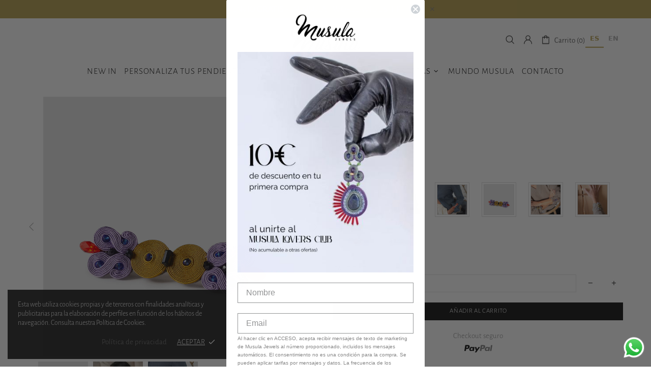

--- FILE ---
content_type: text/css
request_url: https://musula.com/cdn/shop/t/38/assets/theme.scss.css?v=178845681806132553241702404026
body_size: 10297
content:
.custom-css-carousel{width:100%;text-align:center}.custom-css-carousel-buttom{width:100%!important;margin:0 auto!important;justify-content:center;align-items:center}.header-custom-padding{padding-bottom:1.5rem!important;padding-top:1.5rem!important}.rte img{height:auto}.text-center.rte ul,.text-center.rte ol,.text-center .rte ul,.text-center .rte ol{margin-left:0;list-style-position:inside}.rte-table{max-width:100%;overflow:auto;-webkit-overflow-scrolling:touch}.rte__video-wrapper{position:relative;overflow:hidden;max-width:100%;padding-bottom:56.25%;height:0;height:auto}.rte__video-wrapper iframe{position:absolute;top:0;left:0;width:100%;height:100%}.rte__table-wrapper{max-width:100%;overflow:auto;-webkit-overflow-scrolling:touch}.fs,.paragraph{font-size:15px!important;line-height:17px!important;letter-spacing:0em!important;font-weight:lighter!important}.fs-lg,.paragraph-lg{font-size:15px!important;line-height:23px!important;letter-spacing:0em!important;font-weight:lighter!important}h1,.h1{font-size:44px;line-height:48px;letter-spacing:.05em;font-weight:400}h2,.h2{font-size:32px;line-height:35px;letter-spacing:.05em;font-weight:400}h3,.h3{font-size:24px;line-height:31px;letter-spacing:0em;font-weight:400}h4,.h4{font-size:18px;line-height:24px;letter-spacing:0em;font-weight:400}h5,.h5{font-size:15px;line-height:21px;letter-spacing:.05em;font-weight:400}h6,.h6{font-size:13px;line-height:17px;letter-spacing:0em;font-weight:400}ul,ol,.list{font-size:13px;line-height:23px;letter-spacing:0em;font-weight:400}.list-lg{font-size:15px;line-height:21px;letter-spacing:0em;font-weight:400}.ff-alternative{letter-spacing:0em;font-weight:400}.ls-0{letter-spacing:0}.icon{width:20px;min-width:20px;min-height:20px}.icon-fs-26>.icon{width:26px;min-width:26px;min-height:26px}blockquote,blockquote p{font-size:18px;line-height:24px}blockquote site,blockquote p site{font-size:15px;line-height:17px}.table,.responsive-table{font-size:15px;line-height:17px}.table th,.responsive-table th{font-weight:400}.note{font-size:11px;line-height:18px}.btn,.spr-summary-actions-newreview,.spr-button,.dynamic-checkout__button--styled .shopify-payment-button__button{letter-spacing:.05em;font-weight:400;text-transform:uppercase}@media (min-width: 1025px){.btn,.spr-summary-actions-newreview,.spr-button,.dynamic-checkout__button--styled .shopify-payment-button__button{font-size:13px;line-height:14px}}@media (max-width: 1024px){.btn,.spr-summary-actions-newreview,.spr-button,.dynamic-checkout__button--styled .shopify-payment-button__button{font-size:15px;line-height:24px}}.tp-caption{font-size:15px!important;line-height:17px!important}.spr-icon{font-size:13px!important}.spr-header-title,.spr-form-title{font-size:18px!important;line-height:24px}.spr-review-header-title{font-size:15px;line-height:21px}.spr-review-reportreview{font-size:13px!important;line-height:18px!important}.spr-review-header-byline strong{font-weight:400}.tippy-tooltip.shella-theme{font-size:11px;line-height:14px}.select__dropdown span{line-height:23px}.label{font-size:15px;line-height:21px}.irs-from,.irs-to,.irs-single,.irs-min,.irs-max{font-size:15px;line-height:18px}.breadcrumbs ul{font-size:10px;line-height:16px}.header__tape{font-size:18px;line-height:24px}@media (max-width: 1024px){.header__tape-close .icon{width:36px;min-width:36px;min-height:32px}}.header__logo .text-hide{line-height:0}@media (min-width: 1025px){.header__btn-cart span,.header__btn-currency span{font-size:15px;line-height:21px}}@media (min-width: 1025px){.header__btn-search span{line-height:14px}}@media (min-width: 1025px){.header__btn-search .icon{min-height:21px}}@media (max-width: 1024px){.header__btn-menu .icon,.header__btn-services .icon,.header__btn-account .icon,.header__btn-wishlist .icon,.header__btn-compare .icon,.header__btn-cart .icon{width:24px;min-width:24px;min-height:36px}}@media (max-width: 1024px){.header__dropdown a,.header__dropdown span{line-height:31px}}.menu-vertical-btn{letter-spacing:.05em}.menu .icon{min-height:24px}.menu__item_icon .icon,.menu-vertical-btn .icon{width:26px;min-width:26px;min-height:26px}@media (max-width: 1024px){.menu--main a{line-height:36px}}@media (max-width: 1024px){.menu--secondary a{line-height:36px}}@media (max-width: 1024px){.menu--main .menu__back>a,.menu--main .menu__item--has-children>a{letter-spacing:.05em;text-transform:uppercase}}@media (max-width: 1024px){.menu--secondary .menu__back>a,.menu--secondary .menu__item--has-children>a{letter-spacing:0em;text-transform:none}}.menu__list{font-size:13px;line-height:24px;letter-spacing:0em;font-weight:400}@media (min-width: 1025px){.menu:not(.menu--vertical) .menu__panel>.menu__item>a{font-size:17px;line-height:14px;letter-spacing:.05em;font-weight:400;text-transform:uppercase}}@media (min-width: 1025px){.menu--vertical .menu__panel>.menu__item>a{font-size:13px;line-height:39px;letter-spacing:.05em;font-weight:400;text-transform:uppercase}}@media (max-width: 1024px){.menu--main .menu__panel>.menu__item>a{text-transform:uppercase}}@media (max-width: 1024px){.menu--secondary .menu__panel>.menu__item>a{text-transform:none}}@media (max-width: 1024px){.menu--main .menu__panel>.menu__item>a,.menu--main .menu__back>a{font-size:15px;line-height:36px;letter-spacing:.05em;font-weight:400}}@media (max-width: 1024px){.menu--secondary .menu__panel>.menu__item>a,.menu--secondary .menu__back>a{font-size:15px;line-height:36px;letter-spacing:0em;font-weight:400}}@media (min-width: 1025px){.menu__title{font-size:15px;line-height:21px;letter-spacing:.05em;font-weight:400;text-transform:uppercase}}.menu__label{font-size:9px;line-height:12px}.slider__prev .icon,.slider__next .icon{width:40px;min-width:40px}.countdown--type-01 .countdown__time,.countdown--type-01 .countdown__postfix{font-size:10px;line-height:13px}.countdown--type-02 .countdown__time{font-size:20px;line-height:26px}.countdown--type-02 .countdown__postfix{font-size:10px;line-height:13px}.visitors{font-size:15px;line-height:26px}.material-info .icon{width:23px;min-width:23px;min-height:23px}.material-info__head-icons .icon{width:50px;min-width:50px;min-height:52px}.tabs__btn{font-size:15px;line-height:21px;letter-spacing:.05em}.products-grid-buttons .icon{width:21px;min-width:21px}.products-grid-buttons .icon-theme-304,.products-grid-buttons .icon-theme-305{width:20.5px;min-width:20.5px}.product-collection__collections,.product-collection__title>*{line-height:18px}@media (max-width: 1024px){.product-collection__buttons-section .icon,.product-wishlist__buttons-section .icon,.product-compare__buttons-section .icon{width:24px;min-width:24px}}.product-notification__content span{font-size:10px}.product-notification__content h3{letter-spacing:0em}.product-notification__content h3,.product-notification__content span{line-height:18px}.product-notification__button-close .icon{width:14px;min-width:14px;min-height:14px}.product-list__collections{line-height:18px}@media (min-width: 1025px){.product-list__title>*{font-size:18px}}@media (max-width: 1024px){.product-list__title>*{line-height:18px}}.product-page-gallery__control{font-size:10px}.product-page-info__title>*{font-weight:inherit}@media (max-width: 1024px){.product-page-info__title>*{font-size:18px;line-height:24px}}.product-page-info__details-buttons{font-size:15px;line-height:14px;letter-spacing:.05em}.product-page-info__price .price{font-size:24px}.product-page-info__price .price--sale>span:first-child{font-size:17px}.product-page-info__payments label{font-size:15px;line-height:21px}.one-product-info__title>*{font-weight:inherit}@media (max-width: 1024px){.one-product-info__title>*{font-size:18px;line-height:24px}}.one-product-info__details-buttons{font-size:15px;line-height:14px;letter-spacing:.05em}.one-product-info__price .price{font-size:24px}.one-product-info__price .price--sale>span:first-child{font-size:17px}@media (min-width: 1260px){.products-view-list-xl .product-collection__title>*{font-size:18px;line-height:24px}}@media (min-width: 1025px){.products-view-list-lg .product-collection__title>*{font-size:18px;line-height:24px}}.price{font-size:17px;font-weight:inherit}.price--sale>span:first-child{font-size:15px}.product-options__value--text,.product-options__value--large-text{font-size:15px;line-height:18px}@media (min-width: 1025px){.product-options--type-footbar .product-options__value--large-text{line-height:24px}}.collection-current-tags__items div{line-height:20px}@media (min-width: 1025px){.search input{font-size:24px;line-height:31px}}@media (max-width: 1024px){.search input{font-size:18px;line-height:24px}}@media (min-width: 1025px){.search form label .icon{width:30px;min-width:30px;min-height:45px}}.popup-account__login ul{font-size:15px;line-height:17px}.popup-subscription__title-icon .icon{width:30px;min-width:30px}.popup-subscription--layout-02 .popup-subscription__text-line-02{font-size:50px;line-height:42px}.popup-subscription--layout-02 .popup-subscription__text-line-03{font-size:15px;line-height:20px}@media (min-width: 778px){.popup-subscription--layout-03 .popup-subscription__text-line-02{font-size:100px;line-height:82px}}@media (max-width: 777px){.popup-subscription--layout-03 .popup-subscription__text-line-02{font-size:50px;line-height:41px}}.popup-subscription--layout-03 .popup-subscription__text-line-03{font-size:15px;line-height:20px}.popup-subscription--layout-03 .popup-subscription__text-line-03 span{font-weight:700}.popup-subscription--layout-04 .popup-subscription__text-line-01{font-size:32px;line-height:42px}@media (min-width: 778px){.popup-subscription--layout-04 .popup-subscription__text-line-02{font-size:110px;line-height:90px}}@media (max-width: 777px){.popup-subscription--layout-04 .popup-subscription__text-line-02{font-size:55px;line-height:45px}}.popup-subscription--layout-04 .popup-subscription__text-line-03{font-size:17px;line-height:22px}.popup-subscription-confirmation__title-icon .icon{width:30px;min-width:30px}.notification-cookies p{font-size:14px;line-height:18px}.notification-cookies__button-close .icon{width:27px;min-width:27px;min-height:18px}@media (min-width: 1025px){.social-media .icon{width:12px;min-width:12px}}@media (max-width: 1024px){.social-media .icon{width:16px;min-width:16px}}@media (min-width: 1025px){.social-media .icon-social-facebook{width:7px;min-width:7px}}@media (max-width: 1024px){.social-media .icon-social-facebook{width:9px;min-width:9px}}@media (min-width: 1025px){.social-media .icon-social-google{width:16px;min-width:16px}}@media (max-width: 1024px){.social-media .icon-social-google{width:24px;min-width:24px}}@media (min-width: 1025px){.social-media .icon-social-youtube{width:14px;min-width:14px}}@media (max-width: 1024px){.social-media .icon-social-youtube{width:20px;min-width:20px}}@media (min-width: 1025px){.social-media .icon-social-behance{width:14px;min-width:14px}}@media (max-width: 1024px){.social-media .icon-social-behance{width:22px;min-width:22px}}.footbar-product__title>*{font-size:15px;line-height:22px}.footbar-product__price{line-height:22px}@media (max-width: 1024px){.footbar-product__price .price{font-size:24px}}@media (max-width: 1024px){.footbar-product__price .price--sale>span:first-child{font-size:17px}}.product-fixed-sizebar__line .icon{min-height:16px}.layer-navigation__head>*,.layer-navigation__arrow{line-height:30px}.information-line .icon{width:30px;min-width:30px}.blog-sidebar__recents h5{letter-spacing:0em}.article .rte ul,.article .rte ol{font-size:20px!important;line-height:30px!important}.article blockquote,.article blockquote p{font-size:24px;line-height:31px}.article blockquote site,.article blockquote p site{font-size:15px;line-height:20px}.article__nav h4,.article-body h1{letter-spacing:0em}.article-text{font-size:20px;line-height:30px}.lookbook__price .price{font-size:15px}.lookbook__price .price--sale>span:first-child{font-size:15px}.footer__copyright p{font-size:10px;line-height:16px}.rte{font-size:15px;line-height:23px}.rte ul,.rte ol{font-size:15px!important;line-height:21px!important}@media (max-width: 1024px){.is-ios input,.is-ios textarea{font-size:16px!important}}body{background-color:#fff;color:#858585}#MainContent{background-color:#fff}h1,.h1,h2,.h2,h3,.h3,h4,.h4,h5,.h5,h6,.h6,a,a:visited,a:active,a:link{color:#141414}@media (min-width: 1025px){a:hover{color:#141414}}a.link-unstyled:visited,a.link-unstyled:active,a.link-unstyled:link{color:initial}@media (min-width: 1025px){a.link-unstyled:hover{color:initial}}p,.paragraph{color:#858585}i{color:#141414}.icon{fill:#141414}blockquote{border-color:#141414;color:#141414}blockquote p{color:#141414}hr:not(.hr--clear){border-top-color:#e5e5e5}.link-revert,.link-revert:visited,.link-revert:active,.link-revert:link{color:#858585}@media (min-width: 1025px){.link-revert:hover{color:#141414}}.border{border-color:#e5e5e5!important}.border-top{border-top-color:#e5e5e5!important}.border-bottom{border-bottom-color:#e5e5e5!important}.border-left{border-left-color:#e5e5e5!important}.border-right{border-right-color:#e5e5e5!important}@media (min-width: 1025px){.border-hover:hover{border-color:#141414!important}}ul:not(.list-unstyled) li:before{background-color:#141414}ol:not(.list-unstyled) li:before{color:#141414}.table th,.responsive-table th{color:#858585}.table td,.responsive-table td{color:#141414}.table th,.table td,.table thead th,.table tbody+tbody,.responsive-table th,.responsive-table td,.responsive-table thead th,.responsive-table tbody+tbody{border-color:#e5e5e5}input[type=text],input[type=number],input[type=email],input[type=password],input[type=search],input[type=tel],textarea,select{background-color:#fff;border-color:#e5e5e5;color:#858585}input[type=text]::-webkit-input-placeholder,input[type=number]::-webkit-input-placeholder,input[type=email]::-webkit-input-placeholder,input[type=password]::-webkit-input-placeholder,input[type=search]::-webkit-input-placeholder,input[type=tel]::-webkit-input-placeholder,textarea::-webkit-input-placeholder,select::-webkit-input-placeholder{color:#858585}input[type=text]::-moz-placeholder,input[type=number]::-moz-placeholder,input[type=email]::-moz-placeholder,input[type=password]::-moz-placeholder,input[type=search]::-moz-placeholder,input[type=tel]::-moz-placeholder,textarea::-moz-placeholder,select::-moz-placeholder{color:#858585}input[type=text]:-ms-input-placeholder,input[type=number]:-ms-input-placeholder,input[type=email]:-ms-input-placeholder,input[type=password]:-ms-input-placeholder,input[type=search]:-ms-input-placeholder,input[type=tel]:-ms-input-placeholder,textarea:-ms-input-placeholder,select:-ms-input-placeholder{color:#858585}input[type=text]:-moz-placeholder,input[type=number]:-moz-placeholder,input[type=email]:-moz-placeholder,input[type=password]:-moz-placeholder,input[type=search]:-moz-placeholder,input[type=tel]:-moz-placeholder,textarea:-moz-placeholder,select:-moz-placeholder{color:#858585}@media (min-width: 1025px){input[type=text]:hover,input[type=number]:hover,input[type=email]:hover,input[type=password]:hover,input[type=search]:hover,input[type=tel]:hover,textarea:hover,select:hover{border-color:#141414}}input[type=text]:focus,input[type=number]:focus,input[type=email]:focus,input[type=password]:focus,input[type=search]:focus,input[type=tel]:focus,textarea:focus,select:focus{background-color:#fff;border-color:#141414}input.success{border-color:#25a799}input.error{border-color:#f54337}label{color:#141414}label.success{color:#25a799}label.error{color:#f54337}.note--success,.note--success *,.note--error,.note--error *{color:#fff}.note--success ul li:before,.note--error ul li:before{background-color:#fff}.note--success ol li:before,.note--error ol li:before{color:#fff}.note:not([class*=note--]){background-color:#f2f2f2}.note:not([class*=note--]):before{border-bottom-color:#f2f2f2}.note--success{background-color:#25a799}.note--success:before{border-bottom-color:#25a799}.note--error{background-color:#f54337}.note--error:before{border-bottom-color:#f54337}.input-checkbox{color:#858585}.input-checkbox input:checked~span{color:#141414}@media (min-width: 1025px){.input-checkbox span:hover{color:#141414}}.input-checkbox:not(.input-checkbox--unbordered) input:checked+span{border-color:#141414!important}.input-boolean{color:#858585}.input-boolean input+span{background-color:#f2f2f2}.input-boolean input+span span{background-color:#fff;-webkit-box-shadow:-1px 1px 0px 0px rgba(0,0,0,.05);-moz-box-shadow:-1px 1px 0px 0px rgba(0,0,0,.05);box-shadow:-1px 1px #0000000d}.input-boolean input:checked+span{background-color:#141414}.input-boolean input:checked~span{color:#141414}@media (min-width: 1025px){.input-boolean:hover input~span{color:#141414}}@media (min-width: 1025px){.input-quantity [data-control]:hover{border-color:#141414!important}}.input-icon-button .icon{fill:#bdbdbd}.input-icon-button input:checked+.icon{fill:#141414}.btn-link,.btn-link:visited,.btn-link:active,.btn-link:link{color:#858585}@media (min-width: 1025px){.btn-link:hover{color:#141414}}h1.btn-link,h1.btn-link:visited,h1.btn-link:active,h1.btn-link:link,.h1.btn-link,.h1.btn-link:visited,.h1.btn-link:active,.h1.btn-link:link,h2.btn-link,h2.btn-link:visited,h2.btn-link:active,h2.btn-link:link,.h2.btn-link,.h2.btn-link:visited,.h2.btn-link:active,.h2.btn-link:link,h3.btn-link,h3.btn-link:visited,h3.btn-link:active,h3.btn-link:link,.h3.btn-link,.h3.btn-link:visited,.h3.btn-link:active,.h3.btn-link:link,h4.btn-link,h4.btn-link:visited,h4.btn-link:active,h4.btn-link:link,.h4.btn-link,.h4.btn-link:visited,.h4.btn-link:active,.h4.btn-link:link,h5.btn-link,h5.btn-link:visited,h5.btn-link:active,h5.btn-link:link,.h5.btn-link,.h5.btn-link:visited,.h5.btn-link:active,.h5.btn-link:link,h6.btn-link,h6.btn-link:visited,h6.btn-link:active,h6.btn-link:link,.h6.btn-link,.h6.btn-link:visited,.h6.btn-link:active,.h6.btn-link:link{color:#141414}.btn:not([class*=btn--invert]):not([class*=btn--secondary]):not([class*=btn--clean]):not([class*=btn--dynamic-checkout]):not([class*=btn--text]),.spr-summary-actions-newreview{background-color:#fff;border-color:#141414}.btn:not([class*=btn--invert]):not([class*=btn--secondary]):not([class*=btn--clean]):not([class*=btn--dynamic-checkout]):not([class*=btn--text]),.btn:not([class*=btn--invert]):not([class*=btn--secondary]):not([class*=btn--clean]):not([class*=btn--dynamic-checkout]):not([class*=btn--text]):visited,.btn:not([class*=btn--invert]):not([class*=btn--secondary]):not([class*=btn--clean]):not([class*=btn--dynamic-checkout]):not([class*=btn--text]):active,.btn:not([class*=btn--invert]):not([class*=btn--secondary]):not([class*=btn--clean]):not([class*=btn--dynamic-checkout]):not([class*=btn--text]):link,.spr-summary-actions-newreview,.spr-summary-actions-newreview:visited,.spr-summary-actions-newreview:active,.spr-summary-actions-newreview:link{color:#141414}.btn:not([class*=btn--invert]):not([class*=btn--secondary]):not([class*=btn--clean]):not([class*=btn--dynamic-checkout]):not([class*=btn--text]):focus,.spr-summary-actions-newreview:focus{color:#141414}.btn:not([class*=btn--invert]):not([class*=btn--secondary]):not([class*=btn--clean]):not([class*=btn--dynamic-checkout]):not([class*=btn--text]),.btn:not([class*=btn--invert]):not([class*=btn--secondary]):not([class*=btn--clean]):not([class*=btn--dynamic-checkout]):not([class*=btn--text]) span,.spr-summary-actions-newreview,.spr-summary-actions-newreview span{color:#141414}.btn:not([class*=btn--invert]):not([class*=btn--secondary]):not([class*=btn--clean]):not([class*=btn--dynamic-checkout]):not([class*=btn--text]) .icon,.spr-summary-actions-newreview .icon{fill:#141414}@media (min-width: 1025px){.btn:not([class*=btn--invert]):not([class*=btn--secondary]):not([class*=btn--clean]):not([class*=btn--dynamic-checkout]):not([class*=btn--text]):hover,.spr-summary-actions-newreview:hover{background-color:#141414;border-color:#141414;color:#fff}}@media (min-width: 1025px){.btn:not([class*=btn--invert]):not([class*=btn--secondary]):not([class*=btn--clean]):not([class*=btn--dynamic-checkout]):not([class*=btn--text]):hover span,.spr-summary-actions-newreview:hover span{color:#fff}}@media (min-width: 1025px){.btn:not([class*=btn--invert]):not([class*=btn--secondary]):not([class*=btn--clean]):not([class*=btn--dynamic-checkout]):not([class*=btn--text]):hover .icon,.spr-summary-actions-newreview:hover .icon{fill:#fff}}.btn:not([class*=btn--invert]):not([class*=btn--secondary]):not([class*=btn--clean]):not([class*=btn--dynamic-checkout]):not([class*=btn--text]).active,.spr-summary-actions-newreview.active{background-color:#141414;border-color:#141414}.btn:not([class*=btn--invert]):not([class*=btn--secondary]):not([class*=btn--clean]):not([class*=btn--dynamic-checkout]):not([class*=btn--text]).active,.btn:not([class*=btn--invert]):not([class*=btn--secondary]):not([class*=btn--clean]):not([class*=btn--dynamic-checkout]):not([class*=btn--text]).active:visited,.btn:not([class*=btn--invert]):not([class*=btn--secondary]):not([class*=btn--clean]):not([class*=btn--dynamic-checkout]):not([class*=btn--text]).active:active,.btn:not([class*=btn--invert]):not([class*=btn--secondary]):not([class*=btn--clean]):not([class*=btn--dynamic-checkout]):not([class*=btn--text]).active:link,.spr-summary-actions-newreview.active,.spr-summary-actions-newreview.active:visited,.spr-summary-actions-newreview.active:active,.spr-summary-actions-newreview.active:link{color:#fff}.btn:not([class*=btn--invert]):not([class*=btn--secondary]):not([class*=btn--clean]):not([class*=btn--dynamic-checkout]):not([class*=btn--text]).active:focus,.spr-summary-actions-newreview.active:focus{color:#fff}.btn:not([class*=btn--invert]):not([class*=btn--secondary]):not([class*=btn--clean]):not([class*=btn--dynamic-checkout]):not([class*=btn--text]).active span,.spr-summary-actions-newreview.active span{color:#fff}.btn:not([class*=btn--invert]):not([class*=btn--secondary]):not([class*=btn--clean]):not([class*=btn--dynamic-checkout]):not([class*=btn--text]).active .icon,.spr-summary-actions-newreview.active .icon{fill:#fff}.btn--invert{background-color:#141414;border-color:#fff}.btn--invert,.btn--invert:visited,.btn--invert:active,.btn--invert:link{color:#fff}.btn--invert:focus{color:#fff}.btn--invert,.btn--invert span{color:#fff}.btn--invert .icon{fill:#fff}@media (min-width: 1025px){.btn--invert:hover{background-color:#fff;border-color:#fff;color:#141414}}@media (min-width: 1025px){.btn--invert:hover span{color:#141414}}@media (min-width: 1025px){.btn--invert:hover .icon{fill:#141414}}.btn--invert.active{background-color:#fff;border-color:#fff}.btn--invert.active,.btn--invert.active:visited,.btn--invert.active:active,.btn--invert.active:link{color:#141414}.btn--invert.active:focus{color:#141414}.btn--invert.active span{color:#141414}.btn--invert.active .icon{fill:#141414}.btn--secondary{background-color:#141414;border-color:#141414}.btn--secondary,.btn--secondary:visited,.btn--secondary:active,.btn--secondary:link{color:#fff}.btn--secondary:focus{color:#fff}.btn--secondary,.btn--secondary span{color:#fff}.btn--secondary .icon{fill:#fff}@media (min-width: 1025px){.btn--secondary:hover{background-color:#fff;border-color:#141414;color:#141414}}@media (min-width: 1025px){.btn--secondary:hover span{color:#141414}}@media (min-width: 1025px){.btn--secondary:hover .icon{fill:#141414}}.btn--secondary.active{background-color:#fff;border-color:#141414}.btn--secondary.active,.btn--secondary.active:visited,.btn--secondary.active:active,.btn--secondary.active:link{color:#141414}.btn--secondary.active:focus{color:#141414}.btn--secondary.active span{color:#141414}.btn--secondary.active .icon{fill:#141414}.btn--clean{background-color:#fff;border-color:#fff}.btn--clean,.btn--clean:visited,.btn--clean:active,.btn--clean:link{color:#141414}.btn--clean:focus{color:#141414}.btn--clean,.btn--clean span{color:#141414}.btn--clean .icon{fill:#141414}@media (min-width: 1025px){.btn--clean:hover{background-color:#141414;border-color:#141414;color:#fff}}@media (min-width: 1025px){.btn--clean:hover span{color:#fff}}@media (min-width: 1025px){.btn--clean:hover .icon{fill:#fff}}.btn--clean.active{background-color:#141414;border-color:#141414}.btn--clean.active,.btn--clean.active:visited,.btn--clean.active:active,.btn--clean.active:link{color:#fff}.btn--clean.active:focus{color:#fff}.btn--clean.active span{color:#fff}.btn--clean.active .icon{fill:#fff}.dynamic-checkout__button--styled .shopify-payment-button__button{background-color:#f8dc68!important;border-color:#f8dc68!important}.dynamic-checkout__button--styled .shopify-payment-button__button,.dynamic-checkout__button--styled .shopify-payment-button__button:visited,.dynamic-checkout__button--styled .shopify-payment-button__button:active,.dynamic-checkout__button--styled .shopify-payment-button__button:link{color:#141414!important}.dynamic-checkout__button--styled .shopify-payment-button__button:focus{color:#141414!important}.dynamic-checkout__button--styled .shopify-payment-button__button,.dynamic-checkout__button--styled .shopify-payment-button__button span{color:#141414!important}.dynamic-checkout__button--styled .shopify-payment-button__button .icon{fill:#141414!important}@media (min-width: 1025px){.dynamic-checkout__button--styled .shopify-payment-button__button:hover{background-color:#f8dc68!important;border-color:#141414!important;color:#141414!important}}@media (min-width: 1025px){.dynamic-checkout__button--styled .shopify-payment-button__button:hover span{color:#141414!important}}@media (min-width: 1025px){.dynamic-checkout__button--styled .shopify-payment-button__button:hover .icon{fill:#141414!important}}.dynamic-checkout__button--styled .shopify-payment-button__button.active{background-color:#f8dc68!important;border-color:#141414!important}.dynamic-checkout__button--styled .shopify-payment-button__button.active,.dynamic-checkout__button--styled .shopify-payment-button__button.active:visited,.dynamic-checkout__button--styled .shopify-payment-button__button.active:active,.dynamic-checkout__button--styled .shopify-payment-button__button.active:link{color:#141414!important}.dynamic-checkout__button--styled .shopify-payment-button__button.active:focus{color:#141414!important}.dynamic-checkout__button--styled .shopify-payment-button__button.active span{color:#141414!important}.dynamic-checkout__button--styled .shopify-payment-button__button.active .icon{fill:#141414!important}.dynamic-checkout__button--styled .shopify-payment-button__button .shopify-cleanslate div[role=button],.dynamic-checkout__button--styled .shopify-payment-button__button .shopify-cleanslate div[role=button]:hover,.dynamic-checkout__button--styled .shopify-payment-button__button .shopify-cleanslate div[role=button]:focus{background-color:transparent!important}.btn--transparent:not(:hover){background-color:transparent!important}@media (max-width: 1024px){.btn--transparent{background-color:transparent!important}}.btn--text{background-color:transparent}.btn--text,.btn--text:visited,.btn--text:active,.btn--text:link{color:#141414}.btn--text .icon{fill:#141414}.label{color:#fff}.label--sale{background-color:#f54337}.label--new{background-color:#42a5f6}.label--hot{background-color:#ff7143}.label--out-stock{background-color:#858585}.label--in-stock{background-color:#25a799}.in-stock{color:#25a799}.out-stock{color:#f54337}.spr-starrating,.spr-icon,.spr-badge-caption{color:#141414}.spr-review-reportreview,.spr-review-reportreview:visited,.spr-review-reportreview:active,.spr-review-reportreview:link{color:#858585}@media (min-width: 1025px){.spr-review-reportreview:hover{color:#141414}}.irs .irs-line{background-color:#e5e5e5}.irs .irs-bar{background-color:#141414}.irs .irs-min,.irs .irs-max,.irs .irs-from,.irs .irs-to,.irs .irs-single{background-color:transparent;color:#858585}.irs .irs-slider{background-color:#141414;border-color:#141414}.irs .irs-slider.state_hover{background-color:#fff}@media (min-width: 1025px){.irs .irs-slider:hover{background-color:#fff}}.slider-revolution .tp-bullet{background-color:#141414}.slider-revolution .tp-bullet:hover{background-color:#f2f2f2}.slider-revolution .tp-loader.spinner2{background-color:#141414}.slider-revolution .tparrows.uranus:before{color:#141414}.slider-revolution .tparrows.uranus:hover:before{color:#f2f2f2}.tippy-tooltip.shella-theme{background-color:#141414;color:#fff}.tippy-popper[x-placement^=top] .tippy-tooltip.shella-theme .tippy-arrow{border-top-color:#141414}.tippy-popper[x-placement^=bottom] .tippy-tooltip.shella-theme .tippy-arrow{border-bottom-color:#141414}.tippy-popper[x-placement^=left] .tippy-tooltip.shella-theme .tippy-arrow{border-left-color:#141414}.tippy-popper[x-placement^=right] .tippy-tooltip.shella-theme .tippy-arrow{border-right-color:#141414}@media (min-width: 1025px){.dropdown{background-color:#fff;-webkit-box-shadow:0 4px 10px 0 rgba(0,0,0,.1);-moz-box-shadow:0 4px 10px 0 rgba(0,0,0,.1);box-shadow:0 4px 10px #0000001a}}@media (min-width: 1025px){.dropdown span{color:#858585}}.dropdown a,.dropdown a:visited,.dropdown a:active,.dropdown a:link{color:#858585}@media (min-width: 1025px){.dropdown span:not([disabled]):hover,.dropdown a:not([disabled]):hover{color:#141414}}.dropdown span[disabled],.dropdown a[disabled]{opacity:.6}@media (min-width: 1025px){.dropdown .selected,.dropdown .active{background-color:#f2f2f2;color:#141414}}.dropdown .selected span,.dropdown .active span,.dropdown .selected a,.dropdown .selected a:visited,.dropdown .selected a:active,.dropdown .selected a:link,.dropdown .active a,.dropdown .active a:visited,.dropdown .active a:active,.dropdown .active a:link{color:#141414}.social-media a,.social-media a:visited,.social-media a:active,.social-media a:link{color:#858585}.social-media a:hover{color:#141414}.breadcrumbs a,.breadcrumbs a:visited,.breadcrumbs a:active,.breadcrumbs a:link{color:#858585}@media (min-width: 1025px){.breadcrumbs a:hover{color:#141414}}.header__tape{background-color:#141414}.header__tape p{color:#fff}.header__tape-close .icon{fill:#858585}.header__line-info{background-color:#fff}.header__line-info,.header__line-info p,.header__line-info a,.header__line-info a:visited,.header__line-info a:active,.header__line-info a:link,.header__line-info p a,.header__line-info p a:visited,.header__line-info p a:active,.header__line-info p a:link{color:#858585}.header__line-info .icon{fill:#858585}.header__social-media .icon{fill:#bdbdbd}.header__social-media a:hover .icon{fill:#141414}@media (min-width: 1025px){.header__line-top{background-color:#fff}}@media (max-width: 1024px){.header__line-top{background-color:#fff}}@media (min-width: 1025px){.header__line-bottom{background-color:#fff}}.header__line-additional{background-color:#fff}@media (min-width: 1025px){.header__line-additional_button:hover{color:#858585}}@media (min-width: 1025px){.header__search-form label .icon{fill:#858585}}@media (min-width: 1025px){.header__border{border-bottom-color:#e5e5e5!important}}@media (max-width: 1024px){.header__border{border-bottom-color:#e5e5e5!important}}@media (min-width: 1025px){.header__counter{color:#141414}}@media (max-width: 1024px){.header__counter{color:#141414}}@media (min-width: 1025px){.header__btn-services,.header__btn-services:visited,.header__btn-services:active,.header__btn-services:link,.header__btn-account,.header__btn-account:visited,.header__btn-account:active,.header__btn-account:link,.header__btn-wishlist,.header__btn-wishlist:visited,.header__btn-wishlist:active,.header__btn-wishlist:link,.header__btn-compare,.header__btn-compare:visited,.header__btn-compare:active,.header__btn-compare:link,.header__btn-currency,.header__btn-currency:visited,.header__btn-currency:active,.header__btn-currency:link,.header__btn-language,.header__btn-language:visited,.header__btn-language:active,.header__btn-language:link{color:#141414}}@media (min-width: 1025px){.header__btn-services:hover,.header__btn-account:hover,.header__btn-wishlist:hover,.header__btn-compare:hover,.header__btn-currency:hover,.header__btn-language:hover{color:#858585}}@media (min-width: 1025px){.header__btn-services>i .icon,.header__btn-account>i .icon,.header__btn-wishlist>i .icon,.header__btn-compare>i .icon,.header__btn-currency>i .icon,.header__btn-language>i .icon{fill:#141414}}@media (min-width: 1025px){.header__btn-services:hover>i .icon,.header__btn-account:hover>i .icon,.header__btn-wishlist:hover>i .icon,.header__btn-compare:hover>i .icon,.header__btn-currency:hover>i .icon,.header__btn-language:hover>i .icon{fill:#858585}}@media (min-width: 1025px){.header__btn-cart,.header__btn-cart:visited,.header__btn-cart:active,.header__btn-cart:link{color:#141414}}@media (min-width: 1025px){.header__btn-cart:hover{color:#858585}}@media (min-width: 1025px){.header__btn-cart>i .icon{fill:#141414}}@media (min-width: 1025px){.header__btn-cart:hover>i .icon{fill:#858585}}@media (min-width: 1025px){.header__btn-cart:hover .header__counter{color:#858585}}@media (min-width: 1025px){.header__btn-search,.header__btn-search:visited,.header__btn-search:active,.header__btn-search:link{color:#141414}}@media (min-width: 1025px){.header__btn-search:hover{color:#858585}}@media (min-width: 1025px){.header__btn-search>i .icon{fill:#141414}}@media (min-width: 1025px){.header__btn-search:hover>i .icon{fill:#858585}}@media (min-width: 1025px){.header__btn-wishlist:hover .header__counter,.header__btn-compare:hover .header__counter{color:#858585}}@media (min-width: 1025px){.header__content--sticky .header__btn-wishlist,.header__content--sticky .header__btn-wishlist:visited,.header__content--sticky .header__btn-wishlist:active,.header__content--sticky .header__btn-wishlist:link,.header__content--sticky .header__btn-compare,.header__content--sticky .header__btn-compare:visited,.header__content--sticky .header__btn-compare:active,.header__content--sticky .header__btn-compare:link,.header__content--sticky .header__btn-cart,.header__content--sticky .header__btn-cart:visited,.header__content--sticky .header__btn-cart:active,.header__content--sticky .header__btn-cart:link{color:#141414}}@media (min-width: 1025px){.header__content--sticky .header__btn-wishlist:hover,.header__content--sticky .header__btn-compare:hover,.header__content--sticky .header__btn-cart:hover{color:#858585}}@media (min-width: 1025px){.header__content--sticky .header__btn-wishlist>i .icon,.header__content--sticky .header__btn-compare>i .icon,.header__content--sticky .header__btn-cart>i .icon{fill:#141414}}@media (min-width: 1025px){.header__content--sticky .header__btn-wishlist:hover>i .icon,.header__content--sticky .header__btn-compare:hover>i .icon,.header__content--sticky .header__btn-cart:hover>i .icon{fill:#858585}}.header__content--sticky .header__btn-wishlist .header__counter,.header__content--sticky .header__btn-compare .header__counter,.header__content--sticky .header__btn-cart .header__counter{color:#141414}@media (min-width: 1025px){.header__content--sticky .header__btn-wishlist:hover .header__counter,.header__content--sticky .header__btn-compare:hover .header__counter,.header__content--sticky .header__btn-cart:hover .header__counter{color:#858585}}@media (max-width: 1024px){.header__btn-menu,.header__btn-menu:visited,.header__btn-menu:active,.header__btn-menu:link,.header__btn-account,.header__btn-account:visited,.header__btn-account:active,.header__btn-account:link,.header__btn-wishlist,.header__btn-wishlist:visited,.header__btn-wishlist:active,.header__btn-wishlist:link,.header__btn-compare,.header__btn-compare:visited,.header__btn-compare:active,.header__btn-compare:link,.header__btn-cart,.header__btn-cart:visited,.header__btn-cart:active,.header__btn-cart:link,.header__btn-currency,.header__btn-currency:visited,.header__btn-currency:active,.header__btn-currency:link,.header__btn-language,.header__btn-language:visited,.header__btn-language:active,.header__btn-language:link,.header__btn-services,.header__btn-services:visited,.header__btn-services:active,.header__btn-services:link,.header__btn-search,.header__btn-search:visited,.header__btn-search:active,.header__btn-search:link{color:#141414}}@media (max-width: 1024px){.header__btn-menu>i .icon,.header__btn-account>i .icon,.header__btn-wishlist>i .icon,.header__btn-compare>i .icon,.header__btn-cart>i .icon,.header__btn-currency>i .icon,.header__btn-language>i .icon,.header__btn-services>i .icon,.header__btn-search>i .icon{fill:#141414}}@media (max-width: 1024px){.header__nav{background-color:#fff}}.header--transparent .header__tape,.header--transparent .header__line-info,.header--transparent .header__line-top,.header--transparent .header__line-bottom,.header--transparent .header__nav{background-color:transparent!important}.header--transparent .header__border{border:none!important}@media (max-width: 1024px){.menu::-webkit-scrollbar-track,.menu--scroll-visible:after{background-color:#f2f2f2}}@media (max-width: 1024px){.menu::-webkit-scrollbar-thumb{background-color:#e5e5e5}}@media (min-width: 1025px){.menu-vertical-btn{background-color:#141414;color:#fff}}@media (min-width: 1025px){.menu-vertical-btn .icon{fill:#fff}}@media (max-width: 1024px){.menu a,.menu a:visited,.menu a:active,.menu a:link{color:#858585}}@media (min-width: 1025px){.menu--vertical{background-color:#fff;-webkit-box-shadow:0 4px 10px 0 rgba(0,0,0,.1);-moz-box-shadow:0 4px 10px 0 rgba(0,0,0,.1);box-shadow:0 4px 10px #0000001a}}@media (max-width: 1024px){.menu--vertical{border-bottom-color:#e5e5e5}.menu--vertical,.menu--vertical:visited,.menu--vertical:active,.menu--vertical:link{color:#141414}}@media (min-width: 1025px){.menu--vertical.menu--fixed:not(.menu--items-visible){border-color:#e5e5e5;-webkit-box-shadow:none;-moz-box-shadow:none;box-shadow:none}}@media (max-width: 1024px){.menu__back a,.menu__back a:visited,.menu__back a:active,.menu__back a:link{color:#141414}}@media (min-width: 1025px){.menu__panel>.menu__item>a,.menu__panel>.menu__item>a:visited,.menu__panel>.menu__item>a:active,.menu__panel>.menu__item>a:link{color:#141414}}@media (max-width: 1024px){.menu__panel>.menu__item>a,.menu__panel>.menu__item>a:visited,.menu__panel>.menu__item>a:active,.menu__panel>.menu__item>a:link{color:#141414}}@media (min-width: 1025px){.menu__panel>.menu__item>a .icon{fill:#141414}}@media (min-width: 1025px){.menu__panel>.menu__item:hover>a{background-color:transparent}.menu__panel>.menu__item:hover>a,.menu__panel>.menu__item:hover>a:visited,.menu__panel>.menu__item:hover>a:active,.menu__panel>.menu__item:hover>a:link{color:#858585}}@media (min-width: 1025px){.menu__panel>.menu__item:hover>a .icon{fill:#858585}}@media (min-width: 1025px){.menu--vertical .menu__panel>.menu__item>a .menu__item_arrow .icon{fill:#bdbdbd}}@media (max-width: 1024px){.menu__panel .menu__list{background-color:#fff}}@media (min-width: 1025px){.menu__see-all{color:#858585}}@media (min-width: 1025px){.menu__see-all .icon{fill:#858585}}@media (min-width: 1025px){.menu__curtain,.menu__dropdown,.menu__list--styled .menu__list{background-color:#fff;-webkit-box-shadow:0 4px 10px 0 rgba(0,0,0,.1);-moz-box-shadow:0 4px 10px 0 rgba(0,0,0,.1);box-shadow:0 4px 10px #0000001a}}@media (min-width: 1025px){.menu__list--styled .menu__item>a,.menu__list--styled .menu__item>a:visited,.menu__list--styled .menu__item>a:active,.menu__list--styled .menu__item>a:link{color:#858585}}@media (min-width: 1025px){.menu__list--styled .menu__item>a .icon{fill:#858585}}@media (min-width: 1025px){.menu__list--styled .menu__item:hover{background-color:#f2f2f2}}@media (min-width: 1025px){.menu__list--styled .menu__item:hover>a,.menu__list--styled .menu__item:hover>a:visited,.menu__list--styled .menu__item:hover>a:active,.menu__list--styled .menu__item:hover>a:link{color:#141414}}@media (min-width: 1025px){.menu__list--styled .menu__item:hover>a .icon{fill:#141414}}@media (min-width: 1025px){.menu__title,.menu__title:visited,.menu__title:active,.menu__title:link{color:#141414}}.menu__label{color:#fff}.menu__label--sale{background-color:#f54337}.menu__label--new{background-color:#42a5f6}.menu__label--hot{background-color:#ff7143}.menu__preview-image_image{background-color:#fff;-webkit-box-shadow:0px 5px 15px rgba(0,0,0,.1);-moz-box-shadow:0px 5px 15px rgba(0,0,0,.1);box-shadow:0 5px 15px #0000001a}@media (min-width: 1025px){a.brand:hover{border-color:#141414!important}}.promobox ul a,.promobox ul a:visited,.promobox ul a:active,.promobox ul a:link{color:#858585}@media (min-width: 1025px){.promobox ul a:hover{color:#141414}}.promobox__plate:before{background-color:#fff}@media (min-width: 1025px){.promobox__content-scale:before{background-color:#fff;-webkit-box-shadow:0 0 1px 0 #141414;-moz-box-shadow:0 0 1px 0 #141414;box-shadow:0 0 1px #141414}}.is-edge .promobox__content-scale:before{-webkit-box-shadow:none;-moz-box-shadow:none;box-shadow:none}@media (min-width: 1025px){.promobox__border{border-color:#141414}}.promobox__curtain_bg{background-color:#fff}.popup__bg{background-color:#141414}.popup-navigation__search,.popup-sidebar,.popup-cart,.popup-wishlist,.popup-wishlist-full,.popup-compare-full,.popup-account,.popup-services,.popup-quick-view,.popup-size-guide,.popup-delivery-return,.popup-password,.popup-confirm-transfer-data{background-color:#fff}@media (max-width: 1024px){.popup-navigation{background-color:#f2f2f2}}@media (max-width: 1024px){.popup-navigation__head,.popup-navigation__menu{background-color:#fff}}.popup-sidebar__close .icon,.popup-confirm-transfer-data ul{color:#141414}.popup-cart__items>*:not(:first-child){border-top-color:#e5e5e5}.popup-cart__subtotal>*{color:#141414}.popup-account__return-to-store{color:#141414}.popup-subscription{background-color:#141414}.popup-subscription__close .icon{fill:#fff}.popup-subscription__text-line-01,.popup-subscription__text-line-02,.popup-subscription__text-line-03{color:#fff}.popup-subscription__text-line-03 span{color:#141414}.popup-subscription__text-line-04,.popup-subscription__dont-show-again{color:#858585}.popup-subscription__close-text{color:#fff}.popup-subscription-confirmation{background-color:#fff}.popup-subscription-confirmation__close .icon,.popup-subscription-confirmation__title-icon .icon{fill:#141414}.popup-subscription-confirmation__message--success{background-color:#25a799}.popup-subscription-confirmation__message--success p{color:#fff}.popup-subscription-confirmation__message--error{background-color:#f54337}.popup-subscription-confirmation__message--error ul{color:#fff}.popup-subscription-confirmation__message--error ul:not(.list-unstyled) li:before{background-color:#fff}.search input{color:#141414}.search input::-webkit-input-placeholder{color:#141414}.search input::-moz-placeholder{color:#141414}.search input:-ms-input-placeholder{color:#141414}.search input:-moz-placeholder{color:#141414}@media (min-width: 1025px){.search__close .icon{fill:#bdbdbd}}@media (max-width: 1024px){.search__result{-webkit-box-shadow:0 0 20px 0 rgba(0,0,0,.1);-moz-box-shadow:0 0 20px 0 rgba(0,0,0,.1);box-shadow:0 0 20px #0000001a}}.search-ajax__content{background-color:#fff;-webkit-box-shadow:0 5px 5px 0 rgba(0,0,0,.1);-moz-box-shadow:0 5px 5px 0 rgba(0,0,0,.1);box-shadow:0 5px 5px #0000001a}.countdown--type-01{color:#141414}.countdown--type-01>span:before{background-color:#fff}.countdown--type-02 .countdown__time{color:#141414}.countdown--type-02 .countdown__time>*{border-color:#e5e5e5}.countdown--type-02 .countdown__section:not(:last-child) .countdown__time:after{color:#858585}.stock-countdown__counter{color:#f54337}.stock-countdown__range{background-color:#e5e5e5}.stock-countdown__progress{background-color:#141414}.text-countdown{background-color:#e5e5e5;color:#141414}.text-countdown__counter{color:#f54337}.visitors{color:#141414}.visitors__counter{background-color:#141414;color:#fff}.free-shipping{background-color:#f54337;color:#fff}.free-shipping .icon{fill:#fff}.free-shipping__progress{background-color:#25a799}.product-collection__title a,.product-collection__title a:visited,.product-collection__title a:active,.product-collection__title a:link,.product-wishlist__title a,.product-wishlist__title a:visited,.product-wishlist__title a:active,.product-wishlist__title a:link,.product-compare__title a,.product-compare__title a:visited,.product-compare__title a:active,.product-compare__title a:link,.product-featured__title a,.product-featured__title a:visited,.product-featured__title a:active,.product-featured__title a:link{color:#141414}.product-collection__collections a,.product-collection__collections a:visited,.product-collection__collections a:active,.product-collection__collections a:link,.product-collection__more-info a,.product-collection__more-info a:visited,.product-collection__more-info a:active,.product-collection__more-info a:link,.product-wishlist__collections a,.product-wishlist__collections a:visited,.product-wishlist__collections a:active,.product-wishlist__collections a:link,.product-compare__collections a,.product-compare__collections a:visited,.product-compare__collections a:active,.product-compare__collections a:link,.product-featured__collections a,.product-featured__collections a:visited,.product-featured__collections a:active,.product-featured__collections a:link{color:#858585}@media (min-width: 1025px){.product-collection__collections a:hover,.product-collection__more-info a:hover,.product-wishlist__collections a:hover,.product-compare__collections a:hover,.product-featured__collections a:hover{color:#141414}}.product-collection__sku span,.product-collection__barcode span,.product-collection__availability span,.product-collection__type span,.product-collection__vendor span,.product-page-info__details p span,.product-page-info__reviews{color:#141414}.product-page-info__price-sale-details{color:#f54337}.product-page-info__share label{color:#858585}.product-page-info__payments label{background-color:#fff;color:#858585}.one-product-info__details p span,.one-product-info__reviews{color:#141414}.one-product-info__price-sale-details{color:#f54337}.one-product-info__share label{color:#858585}.one-product-info__payments label{background-color:#fff;color:#858585}.product-page-info__title>*,.product-page-info__title>*:visited,.product-page-info__title>*:active,.product-page-info__title>*:link,.one-product-info__title>*,.one-product-info__title>*:visited,.one-product-info__title>*:active,.one-product-info__title>*:link{color:#000}.product-page-info__collections a,.product-page-info__collections a:visited,.product-page-info__collections a:active,.product-page-info__collections a:link,.one-product-info__collections a,.one-product-info__collections a:visited,.one-product-info__collections a:active,.one-product-info__collections a:link{color:#858585}@media (min-width: 1025px){.product-page-info__collections a:hover,.one-product-info__collections a:hover{color:#141414}}.product-collection__availability [data-availability=false] span,.product-page-info__availability [data-availability=false] span,.one-product-info__availability [data-availability=false] span{color:#f54337}.product-page-info__details-buttons .btn-link,.one-product-info__details-buttons .btn-link{color:#141414}.button-quick-view{background-color:#fff}.button-quick-view .icon{fill:#141414}.product-images-navigation span{background-color:#fff}.product-images-navigation span .icon{fill:#141414}@media (min-width: 1025px){.product-images-navigation span:hover{background-color:#141414}}@media (min-width: 1025px){.product-images-navigation span:hover .icon{fill:#fff}}.table-product-sizes td:first-child,.table-account-addresses td:first-child{color:#858585}.table-account-history td{color:#141414}@media (min-width: 1025px){.tabs[data-type=horizontal] .tabs__head{background-color:#fff;border-bottom-color:#e5e5e5}}@media (min-width: 1025px){.tabs[data-type=horizontal] .tabs__btn.active,.tabs[data-type=horizontal] .tabs__btn:hover{background-color:#fff;color:#141414;border-top-color:#e5e5e5;border-left-color:#e5e5e5;border-right-color:#e5e5e5}}@media (min-width: 1025px){.tabs[data-type=horizontal] .tabs__nav .icon{fill:#858585}}@media (min-width: 1025px){.tabs[data-type=horizontal] .tabs__nav .icon:hover{fill:#141414}}@media (max-width: 1024px){.tabs[data-type=horizontal] .tabs__body{border-color:#e5e5e5}}.tabs[data-type=horizontal] .tabs__body>div>span{color:#141414}@media (max-width: 1024px){.tabs[data-type=horizontal] .tabs__body>div:not(:first-child)>span{border-top-color:#e5e5e5}}.tabs[data-type=mobile] .tabs__body{border-color:#e5e5e5}.tabs[data-type=mobile] .tabs__body>div>span{color:#141414}.tabs[data-type=mobile] .tabs__body>div:not(:first-child)>span{border-top-color:#e5e5e5}.product-page-gallery .zoomContainer:hover{background-color:#fff}@media (min-width: 1260px){.product-page__sidebar{border-color:#e5e5e5}}@media (min-width: 1025px){.product-page-gallery__main-arrow:before{background-color:#fff}}.product-page-gallery__preview .current{border-color:#141414}@media (min-width: 778px){.product-page-gallery__collage .current+div:before{border-color:#141414}}.product-page-gallery__preview-arrows div.slick-disabled .icon{fill:#e5e5e5}.products-grid-buttons .icon{fill:#bdbdbd}@media (max-width: 540px){.products-grid-buttons [data-active-xs] .icon{fill:#141414}}@media (min-width: 541px) and (max-width: 777px){.products-grid-buttons [data-active-sm] .icon{fill:#141414}}@media (min-width: 778px) and (max-width: 1024px){.products-grid-buttons [data-active-md] .icon{fill:#141414}}@media (min-width: 1025px) and (max-width: 1259px){.products-grid-buttons [data-active-lg] .icon{fill:#141414}}@media (min-width: 1260px){.products-grid-buttons [data-active-xl] .icon{fill:#141414}}.price{color:#141414}.price--sale>span:first-child{color:#858585}.price--sale>span:not(first-child){color:#141414}.product-options label{color:#858585}.product-options__value--circle.active:before,.product-options__value--text.active,.product-options__value--large-text.active,.product-options__value--square.active{border-color:#141414!important}.product-options__value--large-text.active,.product-options__value--text.active{color:#141414}.product-options__value.disabled:before,.product-options__value.disabled:after{background-color:#141414}.collection-control__button-sidebar{color:#141414}.collection-current-tags__items div{background-color:#f2f2f2;color:#858585}.collection-current-tags__items div .icon{fill:#858585}@media (min-width: 1025px){.collection-current-tags__items div:hover{background-color:#141414}}@media (min-width: 1025px){.collection-current-tags__items div:hover{color:#fff}}@media (min-width: 1025px){.collection-current-tags__items div:hover .icon{fill:#fff}}@media (min-width: 1025px){.collection-current-tags__clear:hover span,.collection-current-tags__clear:hover span:visited,.collection-current-tags__clear:hover span:active,.collection-current-tags__clear:hover span:link{color:#141414}}.slider__prev .icon,.slider__next .icon{fill:#141414}.slider__prev:hover .icon,.slider__next:hover .icon{fill:#f2f2f2}.slider .slick-dots li{background-color:#141414}.slider .slick-dots li:hover{background-color:#f2f2f2}.carousel .slick-dots li{background-color:#e5e5e5}.carousel .slick-dots li.slick-active{background-color:#141414}.sorting-collections__head a,.sorting-collections__head a:visited,.sorting-collections__head a:active,.sorting-collections__head a:link,.carousel__head a,.carousel__head a:visited,.carousel__head a:active,.carousel__head a:link{color:#858585}@media (min-width: 1025px){.sorting-collections__head a:hover,.carousel__head a:hover{color:#141414}}.sorting-collections__head a.active,.sorting-collections__head a.active:visited,.sorting-collections__head a.active:active,.sorting-collections__head a.active:link,.carousel__head a.active,.carousel__head a.active:visited,.carousel__head a.active:active,.carousel__head a.active:link{color:#141414}.information-line .icon{fill:#141414}.search-form{background-color:#f2f2f2}.compare__title h4,.compare__collections a,.compare__collections a:visited,.compare__collections a:active,.compare__collections a:link{color:#858585}@media (min-width: 1025px){.compare__collections a:hover{color:#141414}}.cart__head label{color:#858585}.cart__sidebar{background-color:#f2f2f2}.gallery__item-bg{background-color:#141414}.gallery__item-text>*{color:#fff}.gallery__fotorama.fotorama--fullscreen,.gallery__fotorama.fotorama--fullscreen .fotorama__nav,.gallery__fotorama.fotorama--fullscreen .fotorama__stage{background-color:transparent}.gallery__fotorama.fotorama--fullscreen:before{background-color:#141414}.gallery__fotorama .fotorama__arr .icon,.gallery__fotorama .fotorama__fullscreen-icon .icon{fill:#fff}.fullscreen{background-color:#fff!important}.blog-body__button-sidebar{color:#141414}.post__hidden-info>*{background-color:#fff}.article-body__button-sidebar{color:#141414}.article-slider .slick-arrow:before{background-color:#fff}.article-slider .slick-dots li{background-color:#e5e5e5}.article-slider .slick-dots li.slick-active{background-color:#141414}.lookbook__picker-circle:before{background-color:#fff}.lookbook__picker-circle:after{background-color:#141414}.lookbook__product{background-color:#fff}.table-size-guide th{background-color:#141414;color:#fff}.table-size-guide th,.table-size-guide tr:nth-child(2) td{border-top-color:#141414}.table-size-guide tr:last-child td{border-bottom:solid 1px #e5e5e5}.instafeed__curtain{color:#fff}.instafeed__curtain .icon{fill:#fff}.instafeed__curtain:before{background-color:#141414}.wishlist__button-remove,.compare__button-remove{color:#141414}.notification-products{background-color:#fff;-webkit-box-shadow:0 0 20px 0 rgba(0,0,0,.15);-moz-box-shadow:0 0 20px 0 rgba(0,0,0,.15);box-shadow:0 0 20px #00000026}.notification-cookies p{color:#fff}.notification-cookies__bg{background-color:#141414}.notification-cookies__button-info,.notification-cookies__button-info:visited,.notification-cookies__button-info:active,.notification-cookies__button-info:link{color:#858585}@media (min-width: 1025px){.notification-cookies__button-info:hover{color:#fff}}.notification-cookies__button-close,.notification-cookies__button-close:visited,.notification-cookies__button-close:active,.notification-cookies__button-close:link{color:#fff}@media (min-width: 1025px){.notification-cookies__button-close:hover{color:#fff}}.notification-cookies__button-close .icon{fill:#fff}.footbar-product,.product-fixed-sizebar,.product-fixed-sizebar__btn{background-color:#fff;-webkit-box-shadow:0 0 20px 0 rgba(0,0,0,.15);-moz-box-shadow:0 0 20px 0 rgba(0,0,0,.15);box-shadow:0 0 20px #00000026}.product-fixed-sizebar__btn:after{background-color:#fff}.product-fixed-sizebar__line span{color:#141414}.product-fixed-sizebar__line .icon{fill:#141414}.product-fixed-sizebar:hover .product-fixed-sizebar__line:not(:first-child){border-top-color:#e5e5e5}.footer{background-color:#fff}.footer h1,.footer h2,.footer h3,.footer h4,.footer h5,.footer h6{color:#141414}.footer a,.footer a:visited,.footer a:active,.footer a:link{color:#858585}@media (min-width: 1025px){.footer a:hover{color:#141414}}.footer p{color:#858585}.footer .icon{fill:#141414}.footer__border{border-color:#e5e5e5!important}.footer__subscription input[type=email]{background-color:#fff;border-color:#e5e5e5;color:#858585}.footer__subscription input[type=email]::-webkit-input-placeholder{color:#858585}.footer__subscription input[type=email]::-moz-placeholder{color:#858585}.footer__subscription input[type=email]:-ms-input-placeholder{color:#858585}.footer__subscription input[type=email]:-moz-placeholder{color:#858585}.footer__subscription input[type=email]:focus{background-color:#fff;border-color:#141414}@media (min-width: 1025px){.footer__subscription input[type=email]:hover{border-color:#141414}}@media (max-width: 1024px){.footer__back-to-top{background-color:#141414}}@media (min-width: 1025px){.footer__back-to-top .icon{fill:#141414}}@media (max-width: 1024px){.footer__back-to-top span{color:#fff}}@media (max-width: 1024px){.footer__back-to-top .icon{fill:#fff}}[dir=rtl] .border-left{border-left-color:none;border-right-color:#e5e5e5}[dir=rtl] .border-right{border-left-color:#e5e5e5;border-left-color:none}.colorize-theme-bg{background-color:#141414}@media (min-width: 1025px){.colorize-theme-bg-h:hover{background-color:#141414}}.colorize-theme-bg-imp{background-color:#141414!important}@media (min-width: 1025px){.colorize-theme-bg-h-imp:hover{background-color:#141414!important}}.colorize-theme-bg-ins>*{background-color:#141414}.colorize-theme-c{color:#141414}@media (min-width: 1025px){.colorize-theme-c-h:hover{color:#141414}}.colorize-theme-c-imp{color:#141414!important}@media (min-width: 1025px){.colorize-theme-c-h-imp:hover{color:#141414!important}}.colorize-theme-c-ins>*{color:#141414}.colorize-theme-f{fill:#141414}@media (min-width: 1025px){.colorize-theme-f-h:hover{fill:#141414}}.colorize-theme-f-imp{fill:#141414!important}@media (min-width: 1025px){.colorize-theme-f-h-imp:hover{fill:#141414!important}}.colorize-theme-f-ins>*{fill:#141414}.colorize-theme-bd{border-color:#141414}@media (min-width: 1025px){.colorize-theme-bd-h:hover{border-color:#141414}}.colorize-theme-bd-imp{border-color:#141414!important}@media (min-width: 1025px){.colorize-theme-bd-h-imp:hover{border-color:#141414!important}}.colorize-theme-bd-ins>*{border-color:#141414}.colorize-theme2-bg{background-color:#fff}@media (min-width: 1025px){.colorize-theme2-bg-h:hover{background-color:#fff}}.colorize-theme2-bg-imp{background-color:#fff!important}@media (min-width: 1025px){.colorize-theme2-bg-h-imp:hover{background-color:#fff!important}}.colorize-theme2-bg-ins>*{background-color:#fff}.colorize-theme2-c{color:#fff}@media (min-width: 1025px){.colorize-theme2-c-h:hover{color:#fff}}.colorize-theme2-c-imp{color:#fff!important}@media (min-width: 1025px){.colorize-theme2-c-h-imp:hover{color:#fff!important}}.colorize-theme2-c-ins>*{color:#fff}.colorize-theme2-f{fill:#fff}@media (min-width: 1025px){.colorize-theme2-f-h:hover{fill:#fff}}.colorize-theme2-f-imp{fill:#fff!important}@media (min-width: 1025px){.colorize-theme2-f-h-imp:hover{fill:#fff!important}}.colorize-theme2-f-ins>*{fill:#fff}.colorize-theme2-bd{border-color:#fff}@media (min-width: 1025px){.colorize-theme2-bd-h:hover{border-color:#fff}}.colorize-theme2-bd-imp{border-color:#fff!important}@media (min-width: 1025px){.colorize-theme2-bd-h-imp:hover{border-color:#fff!important}}.colorize-theme2-bd-ins>*{border-color:#fff}.colorize-theme3-bg{background-color:#858585}@media (min-width: 1025px){.colorize-theme3-bg-h:hover{background-color:#858585}}.colorize-theme3-bg-imp{background-color:#858585!important}@media (min-width: 1025px){.colorize-theme3-bg-h-imp:hover{background-color:#858585!important}}.colorize-theme3-bg-ins>*{background-color:#858585}.colorize-theme3-c{color:#858585}@media (min-width: 1025px){.colorize-theme3-c-h:hover{color:#858585}}.colorize-theme3-c-imp{color:#858585!important}@media (min-width: 1025px){.colorize-theme3-c-h-imp:hover{color:#858585!important}}.colorize-theme3-c-ins>*{color:#858585}.colorize-theme3-f{fill:#858585}@media (min-width: 1025px){.colorize-theme3-f-h:hover{fill:#858585}}.colorize-theme3-f-imp{fill:#858585!important}@media (min-width: 1025px){.colorize-theme3-f-h-imp:hover{fill:#858585!important}}.colorize-theme3-f-ins>*{fill:#858585}.colorize-theme3-bd{border-color:#858585}@media (min-width: 1025px){.colorize-theme3-bd-h:hover{border-color:#858585}}.colorize-theme3-bd-imp{border-color:#858585!important}@media (min-width: 1025px){.colorize-theme3-bd-h-imp:hover{border-color:#858585!important}}.colorize-theme3-bd-ins>*{border-color:#858585}.colorize-theme4-bg{background-color:#f2f2f2}@media (min-width: 1025px){.colorize-theme4-bg-h:hover{background-color:#f2f2f2}}.colorize-theme4-bg-imp{background-color:#f2f2f2!important}@media (min-width: 1025px){.colorize-theme4-bg-h-imp:hover{background-color:#f2f2f2!important}}.colorize-theme4-bg-ins>*{background-color:#f2f2f2}.colorize-theme4-c{color:#f2f2f2}@media (min-width: 1025px){.colorize-theme4-c-h:hover{color:#f2f2f2}}.colorize-theme4-c-imp{color:#f2f2f2!important}@media (min-width: 1025px){.colorize-theme4-c-h-imp:hover{color:#f2f2f2!important}}.colorize-theme4-c-ins>*{color:#f2f2f2}.colorize-theme4-f{fill:#f2f2f2}@media (min-width: 1025px){.colorize-theme4-f-h:hover{fill:#f2f2f2}}.colorize-theme4-f-imp{fill:#f2f2f2!important}@media (min-width: 1025px){.colorize-theme4-f-h-imp:hover{fill:#f2f2f2!important}}.colorize-theme4-f-ins>*{fill:#f2f2f2}.colorize-theme4-bd{border-color:#f2f2f2}@media (min-width: 1025px){.colorize-theme4-bd-h:hover{border-color:#f2f2f2}}.colorize-theme4-bd-imp{border-color:#f2f2f2!important}@media (min-width: 1025px){.colorize-theme4-bd-h-imp:hover{border-color:#f2f2f2!important}}.colorize-theme4-bd-ins>*{border-color:#f2f2f2}.colorize-theme5-bg{background-color:#e5e5e5}@media (min-width: 1025px){.colorize-theme5-bg-h:hover{background-color:#e5e5e5}}.colorize-theme5-bg-imp{background-color:#e5e5e5!important}@media (min-width: 1025px){.colorize-theme5-bg-h-imp:hover{background-color:#e5e5e5!important}}.colorize-theme5-bg-ins>*{background-color:#e5e5e5}.colorize-theme5-c{color:#e5e5e5}@media (min-width: 1025px){.colorize-theme5-c-h:hover{color:#e5e5e5}}.colorize-theme5-c-imp{color:#e5e5e5!important}@media (min-width: 1025px){.colorize-theme5-c-h-imp:hover{color:#e5e5e5!important}}.colorize-theme5-c-ins>*{color:#e5e5e5}.colorize-theme5-f{fill:#e5e5e5}@media (min-width: 1025px){.colorize-theme5-f-h:hover{fill:#e5e5e5}}.colorize-theme5-f-imp{fill:#e5e5e5!important}@media (min-width: 1025px){.colorize-theme5-f-h-imp:hover{fill:#e5e5e5!important}}.colorize-theme5-f-ins>*{fill:#e5e5e5}.colorize-theme5-bd{border-color:#e5e5e5}@media (min-width: 1025px){.colorize-theme5-bd-h:hover{border-color:#e5e5e5}}.colorize-theme5-bd-imp{border-color:#e5e5e5!important}@media (min-width: 1025px){.colorize-theme5-bd-h-imp:hover{border-color:#e5e5e5!important}}.colorize-theme5-bd-ins>*{border-color:#e5e5e5}.colorize-theme6-bg{background-color:#bdbdbd}@media (min-width: 1025px){.colorize-theme6-bg-h:hover{background-color:#bdbdbd}}.colorize-theme6-bg-imp{background-color:#bdbdbd!important}@media (min-width: 1025px){.colorize-theme6-bg-h-imp:hover{background-color:#bdbdbd!important}}.colorize-theme6-bg-ins>*{background-color:#bdbdbd}.colorize-theme6-c{color:#bdbdbd}@media (min-width: 1025px){.colorize-theme6-c-h:hover{color:#bdbdbd}}.colorize-theme6-c-imp{color:#bdbdbd!important}@media (min-width: 1025px){.colorize-theme6-c-h-imp:hover{color:#bdbdbd!important}}.colorize-theme6-c-ins>*{color:#bdbdbd}.colorize-theme6-f{fill:#bdbdbd}@media (min-width: 1025px){.colorize-theme6-f-h:hover{fill:#bdbdbd}}.colorize-theme6-f-imp{fill:#bdbdbd!important}@media (min-width: 1025px){.colorize-theme6-f-h-imp:hover{fill:#bdbdbd!important}}.colorize-theme6-f-ins>*{fill:#bdbdbd}.colorize-theme6-bd{border-color:#bdbdbd}@media (min-width: 1025px){.colorize-theme6-bd-h:hover{border-color:#bdbdbd}}.colorize-theme6-bd-imp{border-color:#bdbdbd!important}@media (min-width: 1025px){.colorize-theme6-bd-h-imp:hover{border-color:#bdbdbd!important}}.colorize-theme6-bd-ins>*{border-color:#bdbdbd}.colorize-theme7-bg{background-color:#25a799}@media (min-width: 1025px){.colorize-theme7-bg-h:hover{background-color:#25a799}}.colorize-theme7-bg-imp{background-color:#25a799!important}@media (min-width: 1025px){.colorize-theme7-bg-h-imp:hover{background-color:#25a799!important}}.colorize-theme7-bg-ins>*{background-color:#25a799}.colorize-theme7-c{color:#25a799}@media (min-width: 1025px){.colorize-theme7-c-h:hover{color:#25a799}}.colorize-theme7-c-imp{color:#25a799!important}@media (min-width: 1025px){.colorize-theme7-c-h-imp:hover{color:#25a799!important}}.colorize-theme7-c-ins>*{color:#25a799}.colorize-theme7-f{fill:#25a799}@media (min-width: 1025px){.colorize-theme7-f-h:hover{fill:#25a799}}.colorize-theme7-f-imp{fill:#25a799!important}@media (min-width: 1025px){.colorize-theme7-f-h-imp:hover{fill:#25a799!important}}.colorize-theme7-f-ins>*{fill:#25a799}.colorize-theme7-bd{border-color:#25a799}@media (min-width: 1025px){.colorize-theme7-bd-h:hover{border-color:#25a799}}.colorize-theme7-bd-imp{border-color:#25a799!important}@media (min-width: 1025px){.colorize-theme7-bd-h-imp:hover{border-color:#25a799!important}}.colorize-theme7-bd-ins>*{border-color:#25a799}.colorize-theme8-bg{background-color:#f54337}@media (min-width: 1025px){.colorize-theme8-bg-h:hover{background-color:#f54337}}.colorize-theme8-bg-imp{background-color:#f54337!important}@media (min-width: 1025px){.colorize-theme8-bg-h-imp:hover{background-color:#f54337!important}}.colorize-theme8-bg-ins>*{background-color:#f54337}.colorize-theme8-c{color:#f54337}@media (min-width: 1025px){.colorize-theme8-c-h:hover{color:#f54337}}.colorize-theme8-c-imp{color:#f54337!important}@media (min-width: 1025px){.colorize-theme8-c-h-imp:hover{color:#f54337!important}}.colorize-theme8-c-ins>*{color:#f54337}.colorize-theme8-f{fill:#f54337}@media (min-width: 1025px){.colorize-theme8-f-h:hover{fill:#f54337}}.colorize-theme8-f-imp{fill:#f54337!important}@media (min-width: 1025px){.colorize-theme8-f-h-imp:hover{fill:#f54337!important}}.colorize-theme8-f-ins>*{fill:#f54337}.colorize-theme8-bd{border-color:#f54337}@media (min-width: 1025px){.colorize-theme8-bd-h:hover{border-color:#f54337}}.colorize-theme8-bd-imp{border-color:#f54337!important}@media (min-width: 1025px){.colorize-theme8-bd-h-imp:hover{border-color:#f54337!important}}.colorize-theme8-bd-ins>*{border-color:#f54337}.colorize-theme9-bg{background-color:#42a5f6}@media (min-width: 1025px){.colorize-theme9-bg-h:hover{background-color:#42a5f6}}.colorize-theme9-bg-imp{background-color:#42a5f6!important}@media (min-width: 1025px){.colorize-theme9-bg-h-imp:hover{background-color:#42a5f6!important}}.colorize-theme9-bg-ins>*{background-color:#42a5f6}.colorize-theme9-c{color:#42a5f6}@media (min-width: 1025px){.colorize-theme9-c-h:hover{color:#42a5f6}}.colorize-theme9-c-imp{color:#42a5f6!important}@media (min-width: 1025px){.colorize-theme9-c-h-imp:hover{color:#42a5f6!important}}.colorize-theme9-c-ins>*{color:#42a5f6}.colorize-theme9-f{fill:#42a5f6}@media (min-width: 1025px){.colorize-theme9-f-h:hover{fill:#42a5f6}}.colorize-theme9-f-imp{fill:#42a5f6!important}@media (min-width: 1025px){.colorize-theme9-f-h-imp:hover{fill:#42a5f6!important}}.colorize-theme9-f-ins>*{fill:#42a5f6}.colorize-theme9-bd{border-color:#42a5f6}@media (min-width: 1025px){.colorize-theme9-bd-h:hover{border-color:#42a5f6}}.colorize-theme9-bd-imp{border-color:#42a5f6!important}@media (min-width: 1025px){.colorize-theme9-bd-h-imp:hover{border-color:#42a5f6!important}}.colorize-theme9-bd-ins>*{border-color:#42a5f6}.colorize-theme10-bg{background-color:#ff7143}@media (min-width: 1025px){.colorize-theme10-bg-h:hover{background-color:#ff7143}}.colorize-theme10-bg-imp{background-color:#ff7143!important}@media (min-width: 1025px){.colorize-theme10-bg-h-imp:hover{background-color:#ff7143!important}}.colorize-theme10-bg-ins>*{background-color:#ff7143}.colorize-theme10-c{color:#ff7143}@media (min-width: 1025px){.colorize-theme10-c-h:hover{color:#ff7143}}.colorize-theme10-c-imp{color:#ff7143!important}@media (min-width: 1025px){.colorize-theme10-c-h-imp:hover{color:#ff7143!important}}.colorize-theme10-c-ins>*{color:#ff7143}.colorize-theme10-f{fill:#ff7143}@media (min-width: 1025px){.colorize-theme10-f-h:hover{fill:#ff7143}}.colorize-theme10-f-imp{fill:#ff7143!important}@media (min-width: 1025px){.colorize-theme10-f-h-imp:hover{fill:#ff7143!important}}.colorize-theme10-f-ins>*{fill:#ff7143}.colorize-theme10-bd{border-color:#ff7143}@media (min-width: 1025px){.colorize-theme10-bd-h:hover{border-color:#ff7143}}.colorize-theme10-bd-imp{border-color:#ff7143!important}@media (min-width: 1025px){.colorize-theme10-bd-h-imp:hover{border-color:#ff7143!important}}.colorize-theme10-bd-ins>*{border-color:#ff7143}.colorize-transparent-bg{background-color:transparent}@media (min-width: 1025px){.colorize-transparent-bg-h:hover{background-color:transparent}}.colorize-transparent-bg-imp{background-color:transparent!important}@media (min-width: 1025px){.colorize-transparent-bg-h-imp:hover{background-color:transparent!important}}.colorize-transparent-bg-ins>*{background-color:transparent}.colorize-transparent-c{color:transparent}@media (min-width: 1025px){.colorize-transparent-c-h:hover{color:transparent}}.colorize-transparent-c-imp{color:transparent!important}@media (min-width: 1025px){.colorize-transparent-c-h-imp:hover{color:transparent!important}}.colorize-transparent-c-ins>*{color:transparent}.colorize-transparent-f{fill:transparent}@media (min-width: 1025px){.colorize-transparent-f-h:hover{fill:transparent}}.colorize-transparent-f-imp{fill:transparent!important}@media (min-width: 1025px){.colorize-transparent-f-h-imp:hover{fill:transparent!important}}.colorize-transparent-f-ins>*{fill:transparent}.colorize-transparent-bd{border-color:transparent}@media (min-width: 1025px){.colorize-transparent-bd-h:hover{border-color:transparent}}.colorize-transparent-bd-imp{border-color:transparent!important}@media (min-width: 1025px){.colorize-transparent-bd-h-imp:hover{border-color:transparent!important}}.colorize-transparent-bd-ins>*{border-color:transparent}.colorize-theme-primary-bg{background-color:#141414}@media (min-width: 1025px){.colorize-theme-primary-bg-h:hover{background-color:#141414}}.colorize-theme-primary-bg-imp{background-color:#141414!important}@media (min-width: 1025px){.colorize-theme-primary-bg-h-imp:hover{background-color:#141414!important}}.colorize-theme-primary-bg-ins>*{background-color:#141414}.colorize-theme-primary-c{color:#141414}@media (min-width: 1025px){.colorize-theme-primary-c-h:hover{color:#141414}}.colorize-theme-primary-c-imp{color:#141414!important}@media (min-width: 1025px){.colorize-theme-primary-c-h-imp:hover{color:#141414!important}}.colorize-theme-primary-c-ins>*{color:#141414}.colorize-theme-primary-f{fill:#141414}@media (min-width: 1025px){.colorize-theme-primary-f-h:hover{fill:#141414}}.colorize-theme-primary-f-imp{fill:#141414!important}@media (min-width: 1025px){.colorize-theme-primary-f-h-imp:hover{fill:#141414!important}}.colorize-theme-primary-f-ins>*{fill:#141414}.colorize-theme-primary-bd{border-color:#141414}@media (min-width: 1025px){.colorize-theme-primary-bd-h:hover{border-color:#141414}}.colorize-theme-primary-bd-imp{border-color:#141414!important}@media (min-width: 1025px){.colorize-theme-primary-bd-h-imp:hover{border-color:#141414!important}}.colorize-theme-primary-bd-ins>*{border-color:#141414}body.theme-css-animate .menu-vertical-btn .menu-vertical-btn__icon-open{transition-duration:.2s}@media (min-width: 1025px){body.theme-css-animate .menu__megamenu.animate,body.theme-css-animate .menu__dropdown.animate>*{transition-duration:.4s}}@media (max-width: 1024px){body.theme-css-animate .menu__panel{transition-duration:.4s}}@media (min-width: 1025px){body.theme-css-animate .menu__preview-image{transition-duration:.2s}}@media (min-width: 1025px){body.theme-css-animate .dropdown.animate>*{transition-duration:.3s}}body.theme-css-animate .popup__bg.animate,body.theme-css-animate .popup__body.animate [data-popup-content],body.theme-css-animate .notification.animate{transition-duration:.4s}body.theme-css-animate .notification.animate.pressed{transition-duration:.2s}body.theme-css-animate .notification__inner.animate{transition-duration:.4s}body.theme-css-animate .footbar-product.animate>*{transition-duration:.4s}body.theme-css-animate .faqs__cross{transition-duration:.4s}@media (max-width: 1024px){body.theme-css-animate .tabs[data-type=horizontal] .tabs__body>div>span i{transition-duration:.4s}}body.theme-css-animate .tabs[data-type=mobile] .tabs__body>div>span i{transition-duration:.4s}@media (max-width: 1024px){body.theme-css-animate .footer__section-btn i{transition-duration:.4s}}@media (min-width: 1025px){body.theme-css-animate .product-image--hover-fade .product-image__overlay-top-right,body.theme-css-animate .product-image--hover-fade .product-image__overlay-bottom-right,body.theme-css-animate .product-image--hover-emersion-x .product-image__overlay-top-right,body.theme-css-animate .product-image--hover-emersion-x .product-image__overlay-bottom-right,body.theme-css-animate .product-image--hover-emersion-y .product-image__overlay-top-right,body.theme-css-animate .product-image--hover-emersion-y .product-image__overlay-bottom-right,body.theme-css-animate .product-image--hover-emersion-z .product-image__overlay-top-right,body.theme-css-animate .product-image--hover-emersion-z .product-image__overlay-bottom-right,body.theme-css-animate .product-image--hover-scale .product-image__overlay-top-right,body.theme-css-animate .product-image--hover-scale .product-image__overlay-bottom-right{transition-duration:.3s}}@media (min-width: 1025px){body.theme-css-animate .image-animation>*,body.theme-css-animate .promobox__border,body.theme-css-animate .promobox__plate--hovered,body.theme-css-animate .promobox__content-scale{transition-duration:.5s}}body.theme-css-animate .promobox__curtain{transition-duration:.75s}body.theme-css-animate .promobox--curtain .promobox__content{transition-duration:.5s}body.theme-css-animate .rimage__img--fade-in,body.theme-css-animate .carousel__title a,body.theme-css-animate .product-fixed-sizebar,body.theme-css-animate .product-fixed-sizebar__line,body.theme-css-animate .slick-slide .promobox__content{transition-duration:.3s}@media (min-width: 1025px){body.theme-css-animate ul li>a,body.theme-css-animate ol li>a,body.theme-css-animate .btn-link,body.theme-css-animate .btn--animated .btn__icon,body.theme-css-animate .btn--animated .btn__text,body.theme-css-animate .input-checkbox span,body.theme-css-animate .spr-review-reportreview,body.theme-css-animate .instafeed__curtain,body.theme-css-animate .social-media a{transition-duration:.3s}}body.theme-css-animate input[type=text],body.theme-css-animate input[type=number],body.theme-css-animate input[type=email],body.theme-css-animate input[type=password],body.theme-css-animate input[type=search],body.theme-css-animate input[type=tel],body.theme-css-animate textarea,body.theme-css-animate select,body.theme-css-animate .input-boolean input~span,body.theme-css-animate .input-boolean input+span span,body.theme-css-animate .btn .icon,body.theme-css-animate .btn span,body.theme-css-animate .spr-summary-actions-newreview,body.theme-css-animate .input-quantity [data-control]{transition-duration:.2s}body.theme-css-animate .btn{transition:background-color .2s,border-color .2s,color .2s!important}@media (min-width: 1025px){body.theme-css-animate .shopify-payment-button__button{transition:background-color .2s,border-color .2s,color .2s!important}}body.theme-css-animate .input-boolean input:checked+span{transition-duration:.5s}@media (min-width: 1025px){body.theme-css-animate .header__btn-services,body.theme-css-animate .header__btn-services>i .icon,body.theme-css-animate .header__btn-account,body.theme-css-animate .header__btn-account>i .icon,body.theme-css-animate .header__btn-wishlist,body.theme-css-animate .header__btn-wishlist>i .icon,body.theme-css-animate .header__btn-compare,body.theme-css-animate .header__btn-compare>i .icon,body.theme-css-animate .header__btn-cart,body.theme-css-animate .header__btn-cart>i .icon,body.theme-css-animate .header__btn-currency,body.theme-css-animate .header__btn-currency>i .icon,body.theme-css-animate .header__btn-language,body.theme-css-animate .header__btn-language>i .icon,body.theme-css-animate .header__btn-search,body.theme-css-animate .header__btn-search>i .icon,body.theme-css-animate .header__content--sticky,body.theme-css-animate .product-collection__collections a,body.theme-css-animate .product-wishlist__collections a,body.theme-css-animate .product-compare__collections a,body.theme-css-animate .product-page-info__collections a,body.theme-css-animate .product-featured__collections a,body.theme-css-animate .product-images-navigation span .icon,body.theme-css-animate .spr-summary-actions-newreview,body.theme-css-animate .product-images-navigation span,body.theme-css-animate .sorting-collections__head a,body.theme-css-animate .gallery__item-layer,body.theme-css-animate .gallery__fotorama .fotorama__nav__frame--thumb,body.theme-css-animate .carousel-brands a,body.theme-css-animate .carousel__prev,body.theme-css-animate .carousel__next,body.theme-css-animate .lookbook__picker-circle:before,body.theme-css-animate .slider-revolution__spacer,body.theme-css-animate .notification-cookies__bg{transition-duration:.2s}}.loader:not(.loader--page) .loader__bg{opacity:.8}@media (min-width: 1025px){.product-image>a,.product-image__overlay-top>a,.product-image__overlay-bottom>a{cursor:pointer!important}}@media (min-width: 1025px){.product-page-gallery__variable_btn_fullscreen{cursor:url(//musula.com/cdn/shop/t/38/assets/cursor-product-page-gallery.png?v=68118539869966714081701623563),pointer!important}}.slider-revolution .tp-bullet:hover,.slider .slick-dots li:hover{opacity:1}.slider-revolution .tparrows.uranus:hover:before,.slider__prev:hover .icon,.slider__next:hover .icon{opacity:1}.header__tape{background-color:#b9a152!important}
/*# sourceMappingURL=/cdn/shop/t/38/assets/theme.scss.css.map?v=178845681806132553241702404026 */


--- FILE ---
content_type: text/javascript
request_url: https://cdn.starapps.studio/apps/vsk/musula/data.js
body_size: 2153
content:
"use strict";"undefined"==typeof window.starapps_data&&(window.starapps_data={}),"undefined"==typeof window.starapps_data.product_groups&&(window.starapps_data.product_groups=[{"id":3839773,"products_preset_id":661967,"collections_swatch":"first_product_image","group_name":"Blossom","option_name":"color","collections_preset_id":661973,"display_position":"top","products_swatch":"first_product_image","mobile_products_preset_id":661967,"mobile_products_swatch":"first_product_image","mobile_collections_preset_id":661973,"mobile_collections_swatch":"first_product_image","same_products_preset_for_mobile":true,"same_collections_preset_for_mobile":true,"option_values":[{"id":4643258794068,"option_value":"blue","handle":"blue-blossom","published":true,"swatch_src":null,"swatch_value":null},{"id":4643262955604,"option_value":"black","handle":"black-blossom","published":true,"swatch_src":null,"swatch_value":null},{"id":4643265806420,"option_value":"pink","handle":"pink-blossom","published":true,"swatch_src":null,"swatch_value":null},{"id":4643268395092,"option_value":"green","handle":"green-blossom","published":true,"swatch_src":null,"swatch_value":null}]},{"id":6550310,"products_preset_id":661963,"collections_swatch":"first_product_image","group_name":"Cretonne","option_name":"","collections_preset_id":661973,"display_position":"top","products_swatch":"first_product_image","mobile_products_preset_id":661963,"mobile_products_swatch":"first_product_image","mobile_collections_preset_id":661973,"mobile_collections_swatch":"first_product_image","same_products_preset_for_mobile":true,"same_collections_preset_for_mobile":true,"option_values":[{"id":15686737297757,"option_value":null,"handle":"pendientes-cretonne-scarlet","published":true,"swatch_src":null,"swatch_value":null},{"id":15686754959709,"option_value":null,"handle":"pendientes-cretonne-ash","published":true,"swatch_src":null,"swatch_value":null},{"id":15686755582301,"option_value":null,"handle":"pendientes-cretonne-moss","published":true,"swatch_src":null,"swatch_value":null},{"id":15686756696413,"option_value":null,"handle":"pendientes-cretonne-amber","published":true,"swatch_src":null,"swatch_value":null}]},{"id":3801267,"products_preset_id":661967,"collections_swatch":"first_product_image","group_name":"Cruz","option_name":"Color","collections_preset_id":661973,"display_position":"top","products_swatch":"first_product_image","mobile_products_preset_id":661967,"mobile_products_swatch":"first_product_image","mobile_collections_preset_id":661973,"mobile_collections_swatch":"first_product_image","same_products_preset_for_mobile":true,"same_collections_preset_for_mobile":true,"option_values":[{"id":4187610185812,"option_value":"Cobalto","handle":"cruzgoticocobalto","published":true,"swatch_src":"No","swatch_value":null},{"id":4187610284116,"option_value":"Mármol","handle":"cruzgoticomarmol","published":true,"swatch_src":"No","swatch_value":null},{"id":4187610349652,"option_value":"Uranio","handle":"cruzgoticouranio","published":true,"swatch_src":"No","swatch_value":null},{"id":4187610316884,"option_value":"Pizarra","handle":"cruzgoticonegro","published":true,"swatch_src":"No","swatch_value":null},{"id":4187611594836,"option_value":"Cobre","handle":"cruzgoticocobre","published":true,"swatch_src":"No","swatch_value":null}]},{"id":3953630,"products_preset_id":661967,"collections_swatch":"first_product_image","group_name":"La Nonna","option_name":"","collections_preset_id":661973,"display_position":"top","products_swatch":"first_product_image","mobile_products_preset_id":661967,"mobile_products_swatch":"first_product_image","mobile_collections_preset_id":661973,"mobile_collections_swatch":"first_product_image","same_products_preset_for_mobile":true,"same_collections_preset_for_mobile":true,"option_values":[{"id":8982005678429,"option_value":null,"handle":"la-nonna-clip-nero","published":true,"swatch_src":null,"swatch_value":null},{"id":8982012461405,"option_value":"verde","handle":"la-nonna-clip-emerald","published":true,"swatch_src":null,"swatch_value":null},{"id":8982013444445,"option_value":"rosa","handle":"la-nonna-clip-rose","published":true,"swatch_src":null,"swatch_value":null},{"id":8982016885085,"option_value":"morado","handle":"la-nonna-clip-gold","published":true,"swatch_src":null,"swatch_value":null},{"id":8982019899741,"option_value":"gris","handle":"la-nonna-clip-grey","published":true,"swatch_src":null,"swatch_value":null},{"id":8982022750557,"option_value":"metalizado","handle":"la-nonna-clip-glitter","published":true,"swatch_src":null,"swatch_value":null},{"id":8982025929053,"option_value":"morado","handle":"la-nonna-clip-wine","published":true,"swatch_src":null,"swatch_value":null},{"id":8982029140317,"option_value":"marron","handle":"la-nonna-clip-brown","published":true,"swatch_src":null,"swatch_value":null}]},{"id":3839781,"products_preset_id":661967,"collections_swatch":"first_product_image","group_name":"Miabril","option_name":"color","collections_preset_id":661973,"display_position":"top","products_swatch":"first_product_image","mobile_products_preset_id":661967,"mobile_products_swatch":"first_product_image","mobile_collections_preset_id":661973,"mobile_collections_swatch":"first_product_image","same_products_preset_for_mobile":true,"same_collections_preset_for_mobile":true,"option_values":[{"id":6814193385556,"option_value":"nazareno","handle":"nazareno-azabache","published":true,"swatch_src":null,"swatch_value":null},{"id":6814205247572,"option_value":"malva","handle":"malva-real-azabache","published":true,"swatch_src":null,"swatch_value":null},{"id":6814205280340,"option_value":"grana","handle":"grana-azabache","published":true,"swatch_src":null,"swatch_value":null},{"id":6814205378644,"option_value":"caldero","handle":"pendientes-caldero-azabache","published":true,"swatch_src":null,"swatch_value":null},{"id":6814205444180,"option_value":"ocre","handle":"pendientes-ocre-azabache","published":true,"swatch_src":null,"swatch_value":null},{"id":6814205476948,"option_value":"negro","handle":"pendientes-negro-azabache","published":true,"swatch_src":null,"swatch_value":null},{"id":6814205509716,"option_value":"oro","handle":"pendientes-ocre-azabache-1","published":true,"swatch_src":null,"swatch_value":null},{"id":6814205542484,"option_value":"laurel","handle":"pendientes-laurel-azabache","published":true,"swatch_src":null,"swatch_value":null},{"id":6814205739092,"option_value":"agua","handle":"pendientes-agua-azabache","published":true,"swatch_src":null,"swatch_value":null}]},{"id":3839779,"products_preset_id":661967,"collections_swatch":"first_product_image","group_name":"Opera","option_name":"Colora","collections_preset_id":661973,"display_position":"top","products_swatch":"first_product_image","mobile_products_preset_id":661967,"mobile_products_swatch":"first_product_image","mobile_collections_preset_id":661973,"mobile_collections_swatch":"first_product_image","same_products_preset_for_mobile":true,"same_collections_preset_for_mobile":true,"option_values":[{"id":6709573386324,"option_value":"golden","handle":"pendientes-golden-opera","published":true,"swatch_src":null,"swatch_value":null},{"id":6709574205524,"option_value":"silver","handle":"pendientes-silver-opera","published":true,"swatch_src":null,"swatch_value":null}]},{"id":4923367,"products_preset_id":661967,"collections_swatch":"first_product_image","group_name":"Pearls","option_name":"","collections_preset_id":661973,"display_position":"top","products_swatch":"first_product_image","mobile_products_preset_id":661967,"mobile_products_swatch":"first_product_image","mobile_collections_preset_id":661973,"mobile_collections_swatch":"first_product_image","same_products_preset_for_mobile":true,"same_collections_preset_for_mobile":true,"option_values":[{"id":8981948662109,"option_value":null,"handle":"pendientes-perla-barroca-coco","published":true,"swatch_src":null,"swatch_value":null},{"id":9805079904605,"option_value":null,"handle":"pendientes-perla-barroca-audrey","published":true,"swatch_src":null,"swatch_value":null}]},{"id":3801270,"products_preset_id":661967,"collections_swatch":"first_product_image","group_name":"Pendiente Gótico","option_name":"Color","collections_preset_id":661973,"display_position":"top","products_swatch":"first_product_image","mobile_products_preset_id":661967,"mobile_products_swatch":"first_product_image","mobile_collections_preset_id":661973,"mobile_collections_swatch":"first_product_image","same_products_preset_for_mobile":true,"same_collections_preset_for_mobile":true,"option_values":[{"id":4187612610644,"option_value":"Uranio","handle":"elbauldemus-821785","published":true,"swatch_src":"No","swatch_value":null},{"id":4187612545108,"option_value":"Mármol","handle":"elbauldemus-821783","published":true,"swatch_src":"No","swatch_value":null},{"id":4187612512340,"option_value":"Madera","handle":"elbauldemus-821781","published":true,"swatch_src":"No","swatch_value":null},{"id":4187612446804,"option_value":"Cobre","handle":"elbauldemus-821779","published":true,"swatch_src":"No","swatch_value":null},{"id":4187612381268,"option_value":"Cobalto","handle":"elbauldemus-821777","published":true,"swatch_src":"No","swatch_value":null},{"id":4187610546260,"option_value":"rouge","handle":"elbauldemus-803695","published":true,"swatch_src":null,"swatch_value":null},{"id":4187611070548,"option_value":null,"handle":"elbauldemus-803769","published":true,"swatch_src":null,"swatch_value":null}]},{"id":3801263,"products_preset_id":661967,"collections_swatch":"first_product_image","group_name":"Pendientes María Antonieta","option_name":"Color","collections_preset_id":661973,"display_position":"top","products_swatch":"first_product_image","mobile_products_preset_id":661967,"mobile_products_swatch":"first_product_image","mobile_collections_preset_id":661973,"mobile_collections_swatch":"first_product_image","same_products_preset_for_mobile":true,"same_collections_preset_for_mobile":true,"option_values":[{"id":4187609661524,"option_value":"granate","handle":"elbauldemus-803703","published":true,"swatch_src":"No","swatch_value":null},{"id":4187609727060,"option_value":"azul","handle":"elbauldemus-803707","published":true,"swatch_src":"No","swatch_value":null},{"id":4187610611796,"option_value":"verde","handle":"elbauldemus-803705","published":true,"swatch_src":"No","swatch_value":null}]},{"id":3839776,"products_preset_id":661967,"collections_swatch":"first_product_image","group_name":"Piñas","option_name":"color","collections_preset_id":661973,"display_position":"top","products_swatch":"first_product_image","mobile_products_preset_id":661967,"mobile_products_swatch":"first_product_image","mobile_collections_preset_id":661973,"mobile_collections_swatch":"first_product_image","same_products_preset_for_mobile":true,"same_collections_preset_for_mobile":true,"option_values":[{"id":6709563555924,"option_value":"green","handle":"green-rio","published":true,"swatch_src":null,"swatch_value":null},{"id":6709564244052,"option_value":"brown","handle":"pendientes-brown-cairo","published":true,"swatch_src":null,"swatch_value":null},{"id":6709566177364,"option_value":"lavande","handle":"pendientes-lavande-paris","published":true,"swatch_src":null,"swatch_value":null},{"id":6709566439508,"option_value":"pink","handle":"pendientes-pink-tokio","published":true,"swatch_src":null,"swatch_value":null}]},{"id":6550309,"products_preset_id":661963,"collections_swatch":"first_product_image","group_name":"Royal Tartan","option_name":"","collections_preset_id":661973,"display_position":"top","products_swatch":"first_product_image","mobile_products_preset_id":661963,"mobile_products_swatch":"first_product_image","mobile_collections_preset_id":661973,"mobile_collections_swatch":"first_product_image","same_products_preset_for_mobile":true,"same_collections_preset_for_mobile":true,"option_values":[{"id":15686757220701,"option_value":null,"handle":"pendientes-royal-tartan","published":true,"swatch_src":null,"swatch_value":null},{"id":15686762824029,"option_value":null,"handle":"pendientes-royal-tartan-carmine","published":true,"swatch_src":null,"swatch_value":null},{"id":15686763348317,"option_value":null,"handle":"pendientes-royal-tartan-carmine-copia","published":true,"swatch_src":null,"swatch_value":null}]},{"id":3839775,"products_preset_id":661967,"collections_swatch":"first_product_image","group_name":"Saint Honore","option_name":"Color","collections_preset_id":661973,"display_position":"top","products_swatch":"first_product_image","mobile_products_preset_id":661967,"mobile_products_swatch":"first_product_image","mobile_collections_preset_id":661973,"mobile_collections_swatch":"first_product_image","same_products_preset_for_mobile":true,"same_collections_preset_for_mobile":true,"option_values":[{"id":6654453547092,"option_value":"choco","handle":"saint-honore-choco","published":true,"swatch_src":null,"swatch_value":null},{"id":6654455545940,"option_value":"pistache","handle":"saint-honore-pistache","published":true,"swatch_src":null,"swatch_value":null},{"id":6654456430676,"option_value":"fraise","handle":"saint-honore-fraise","published":true,"swatch_src":null,"swatch_value":null}]},{"id":3839784,"products_preset_id":661967,"collections_swatch":"first_product_image","group_name":"selected","option_name":"color","collections_preset_id":661973,"display_position":"top","products_swatch":"first_product_image","mobile_products_preset_id":661967,"mobile_products_swatch":"first_product_image","mobile_collections_preset_id":661973,"mobile_collections_swatch":"first_product_image","same_products_preset_for_mobile":true,"same_collections_preset_for_mobile":true,"option_values":[{"id":15016044724573,"option_value":null,"handle":"pendientes-selected-turquoise-filigree-copia","published":true,"swatch_src":null,"swatch_value":null},{"id":15755056316765,"option_value":null,"handle":"pendientes-selected-navy-turquoise-stalactite","published":true,"swatch_src":null,"swatch_value":null},{"id":15755117199709,"option_value":null,"handle":"pendientes-selected-purple-peach","published":true,"swatch_src":null,"swatch_value":null},{"id":15755118739805,"option_value":null,"handle":"pendientes-selected-turquoise-purple-stalactite","published":true,"swatch_src":null,"swatch_value":null},{"id":15805122019677,"option_value":null,"handle":"pendientes-selected-parchis-amarillo","published":true,"swatch_src":null,"swatch_value":null},{"id":15805146366301,"option_value":null,"handle":"pendientes-selected-parchis-azul","published":true,"swatch_src":null,"swatch_value":null},{"id":15805150593373,"option_value":null,"handle":"pendientes-selected-parchis-verde","published":true,"swatch_src":null,"swatch_value":null},{"id":15805151773021,"option_value":null,"handle":"pendientes-selected-parchis-rojo","published":true,"swatch_src":null,"swatch_value":null},{"id":15823134916957,"option_value":null,"handle":"pendientes-selected-noir-fume-stalactite-copia","published":true,"swatch_src":null,"swatch_value":null},{"id":15823124726109,"option_value":null,"handle":"pendientes-selected-rouge-noir-stalactite","published":true,"swatch_src":null,"swatch_value":null}]},{"id":3953627,"products_preset_id":661967,"collections_swatch":"first_product_image","group_name":"Tommasa","option_name":"","collections_preset_id":661973,"display_position":"top","products_swatch":"first_product_image","mobile_products_preset_id":661967,"mobile_products_swatch":"first_product_image","mobile_collections_preset_id":661973,"mobile_collections_swatch":"first_product_image","same_products_preset_for_mobile":true,"same_collections_preset_for_mobile":true,"option_values":[{"id":8981967569245,"option_value":"rojo","handle":"pendientes-tommasa-cherry","published":true,"swatch_src":null,"swatch_value":null},{"id":8981982773597,"option_value":"amarillo","handle":"pendientes-tommasa-canary","published":true,"swatch_src":null,"swatch_value":null},{"id":8981990310237,"option_value":"verde","handle":"pendientes-tommasa-crocodile","published":true,"swatch_src":null,"swatch_value":null},{"id":8981993849181,"option_value":"azul","handle":"pendientes-tommasa-denin","published":true,"swatch_src":null,"swatch_value":null},{"id":8981996306781,"option_value":"negro","handle":"pendientes-tommasa-cotton","published":true,"swatch_src":null,"swatch_value":null},{"id":8982044541277,"option_value":"naranja","handle":"pendientes-tommasa-tangerine","published":true,"swatch_src":null,"swatch_value":null}]}],window.starapps_data.product_groups_chart={"blue-blossom":[0],"black-blossom":[0],"pink-blossom":[0],"green-blossom":[0],"pendientes-cretonne-scarlet":[1],"pendientes-cretonne-ash":[1],"pendientes-cretonne-moss":[1],"pendientes-cretonne-amber":[1],"cruzgoticocobalto":[2],"cruzgoticomarmol":[2],"cruzgoticouranio":[2],"cruzgoticonegro":[2],"cruzgoticocobre":[2],"la-nonna-clip-nero":[3],"la-nonna-clip-emerald":[3],"la-nonna-clip-rose":[3],"la-nonna-clip-gold":[3],"la-nonna-clip-grey":[3],"la-nonna-clip-glitter":[3],"la-nonna-clip-wine":[3],"la-nonna-clip-brown":[3],"nazareno-azabache":[4],"malva-real-azabache":[4],"grana-azabache":[4],"pendientes-caldero-azabache":[4],"pendientes-ocre-azabache":[4],"pendientes-negro-azabache":[4],"pendientes-ocre-azabache-1":[4],"pendientes-laurel-azabache":[4],"pendientes-agua-azabache":[4],"pendientes-golden-opera":[5],"pendientes-silver-opera":[5],"pendientes-perla-barroca-coco":[6],"pendientes-perla-barroca-audrey":[6],"elbauldemus-821785":[7],"elbauldemus-821783":[7],"elbauldemus-821781":[7],"elbauldemus-821779":[7],"elbauldemus-821777":[7],"elbauldemus-803695":[7],"elbauldemus-803769":[7],"elbauldemus-803703":[8],"elbauldemus-803707":[8],"elbauldemus-803705":[8],"green-rio":[9],"pendientes-brown-cairo":[9],"pendientes-lavande-paris":[9],"pendientes-pink-tokio":[9],"pendientes-royal-tartan":[10],"pendientes-royal-tartan-carmine":[10],"pendientes-royal-tartan-carmine-copia":[10],"saint-honore-choco":[11],"saint-honore-pistache":[11],"saint-honore-fraise":[11],"pendientes-selected-turquoise-filigree-copia":[12],"pendientes-selected-navy-turquoise-stalactite":[12],"pendientes-selected-purple-peach":[12],"pendientes-selected-turquoise-purple-stalactite":[12],"pendientes-selected-parchis-amarillo":[12],"pendientes-selected-parchis-azul":[12],"pendientes-selected-parchis-verde":[12],"pendientes-selected-parchis-rojo":[12],"pendientes-selected-noir-fume-stalactite-copia":[12],"pendientes-selected-rouge-noir-stalactite":[12],"pendientes-tommasa-cherry":[13],"pendientes-tommasa-canary":[13],"pendientes-tommasa-crocodile":[13],"pendientes-tommasa-denin":[13],"pendientes-tommasa-cotton":[13],"pendientes-tommasa-tangerine":[13]});

--- FILE ---
content_type: application/x-javascript; charset=utf-8
request_url: https://bundler.nice-team.net/app/shop/status/musula.myshopify.com.js?1768982343
body_size: -179
content:
var bundler_settings_updated='1699128274';

--- FILE ---
content_type: text/javascript
request_url: https://musula.com/cdn/shop/t/38/assets/module.sticky-sidebar.min.js?v=133069968190662557761701623563
body_size: -197
content:
theme.StickySidebar=function(){function e(){this.selectors={elements:".js-sticky-sidebar"}}e.prototype=$.extend({},e.prototype,{init:function(e,t){function i(e){e.each(function(){var e=$(this),t=e.find("[data-sticky-sidebar-inner]");if(theme.current.is_desktop)if(e.hasClass("initialize"))e.hasClass("active")||(e.stickySidebar("updateSticky"),e.addClass("active"));else{var i=e.parents("[data-sticky-sidebar-parent]"),a=theme.StickyHeader&&theme.StickyHeader.$sticky?theme.StickyHeader.$sticky.stickyHeader("getStickyHeight"):0,s=0,n=e.attr("data-top-spacing"),r=e.attr("data-bottom-spacing");void 0!==n&&(a+=+n),void 0!==r&&(s+=+r),e.stickySidebar({containerSelector:i,innerWrapperSelector:t,topSpacing:a,bottomSpacing:s}).addClass("initialize active")}else e.hasClass("initialize active")&&(e.stickySidebar("destroy"),e.removeClass("initialize active"),e.removeAttr("style"),t.removeAttr("style"))})}if(!edge&&!ie){var a=e[t?"parents":"find"](this.selectors.elements);if(a.length){if(moz&&a[0].hasAttribute("data-disable-moz"))return;$window.on("theme.changed.breakpoint.sticky-sidebar",function(){i(a)}),i(a)}}},update:function(e){if(!edge&&!ie&&e.length&&theme.current.is_desktop){if(moz&&e[0].hasAttribute("data-disable-moz"))return;e.each(function(){var e=$(this);e.hasClass("initialize active")&&e.stickySidebar("updateSticky")})}},destroy:function(e,t){if(!edge&&!ie){var i=e[t?"parents":"find"](this.selectors.elements);if(i.length&&i.hasClass("initialize")){if(moz&&i[0].hasAttribute("data-disable-moz"))return;$window.unbind("theme.changed.breakpoint.sticky-sidebar"),i.stickySidebar("destroy")}}}}),theme.StickySidebar=new e},$(function(){theme.StickySidebar()});